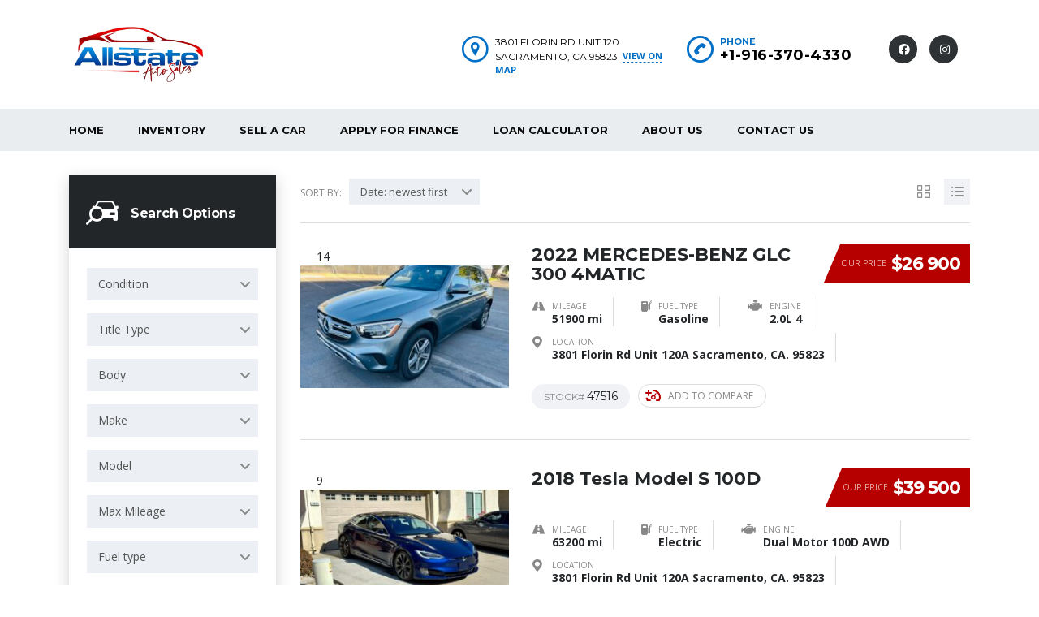

--- FILE ---
content_type: text/html; charset=UTF-8
request_url: https://allstateasales.com/?taxonomy=ca-year&term=2021
body_size: 30552
content:
<!DOCTYPE html>
<html lang="en-US" class="no-js">
<head>
	<meta charset="UTF-8">
	<meta name="viewport" content="width=device-width, initial-scale=1.0, user-scalable=no">
	<link rel="profile" href="http://gmpg.org/xfn/11">
	<link rel="pingback" href="https://allstateasales.com/xmlrpc.php">
	
	
	<script>!function(e,c){e[c]=e[c]+(e[c]&&" ")+"quform-js"}(document.documentElement,"className");</script><title>2021 &#8211; Allstate Auto Sales </title>
<meta name='robots' content='max-image-preview:large' />
<link rel='dns-prefetch' href='//static.addtoany.com' />
<link rel='dns-prefetch' href='//fonts.googleapis.com' />
<link rel="alternate" type="application/rss+xml" title="Allstate Auto Sales  &raquo; Feed" href="https://allstateasales.com/feed/" />
<link rel="alternate" type="application/rss+xml" title="Allstate Auto Sales  &raquo; Comments Feed" href="https://allstateasales.com/comments/feed/" />
<link rel="alternate" type="application/rss+xml" title="Allstate Auto Sales  &raquo; 2021 Year Feed" href="https://allstateasales.com/?taxonomy=ca-year&#038;term=2021/feed/" />
<style id='wp-img-auto-sizes-contain-inline-css' type='text/css'>
img:is([sizes=auto i],[sizes^="auto," i]){contain-intrinsic-size:3000px 1500px}
/*# sourceURL=wp-img-auto-sizes-contain-inline-css */
</style>

<link rel='stylesheet' id='ctrumbowyg-css' href='https://allstateasales.com/wp-content/plugins/stm-motors-extends/nuxy/metaboxes/assets/vendors/trumbowyg/ctrumbowyg.css?ver=6.9' type='text/css' media='all' />
<link rel='stylesheet' id='color-trumbowyg-css' href='https://allstateasales.com/wp-content/plugins/stm-motors-extends/nuxy/metaboxes/assets/vendors/trumbowyg/color-trumbowyg.css?ver=6.9' type='text/css' media='all' />
<link rel='stylesheet' id='wp-block-library-css' href='https://allstateasales.com/wp-includes/css/dist/block-library/style.min.css?ver=6.9' type='text/css' media='all' />
<link rel='stylesheet' id='wc-blocks-style-css' href='https://allstateasales.com/wp-content/plugins/woocommerce/assets/client/blocks/wc-blocks.css?ver=wc-10.4.3' type='text/css' media='all' />
<style id='global-styles-inline-css' type='text/css'>
:root{--wp--preset--aspect-ratio--square: 1;--wp--preset--aspect-ratio--4-3: 4/3;--wp--preset--aspect-ratio--3-4: 3/4;--wp--preset--aspect-ratio--3-2: 3/2;--wp--preset--aspect-ratio--2-3: 2/3;--wp--preset--aspect-ratio--16-9: 16/9;--wp--preset--aspect-ratio--9-16: 9/16;--wp--preset--color--black: #000000;--wp--preset--color--cyan-bluish-gray: #abb8c3;--wp--preset--color--white: #ffffff;--wp--preset--color--pale-pink: #f78da7;--wp--preset--color--vivid-red: #cf2e2e;--wp--preset--color--luminous-vivid-orange: #ff6900;--wp--preset--color--luminous-vivid-amber: #fcb900;--wp--preset--color--light-green-cyan: #7bdcb5;--wp--preset--color--vivid-green-cyan: #00d084;--wp--preset--color--pale-cyan-blue: #8ed1fc;--wp--preset--color--vivid-cyan-blue: #0693e3;--wp--preset--color--vivid-purple: #9b51e0;--wp--preset--gradient--vivid-cyan-blue-to-vivid-purple: linear-gradient(135deg,rgb(6,147,227) 0%,rgb(155,81,224) 100%);--wp--preset--gradient--light-green-cyan-to-vivid-green-cyan: linear-gradient(135deg,rgb(122,220,180) 0%,rgb(0,208,130) 100%);--wp--preset--gradient--luminous-vivid-amber-to-luminous-vivid-orange: linear-gradient(135deg,rgb(252,185,0) 0%,rgb(255,105,0) 100%);--wp--preset--gradient--luminous-vivid-orange-to-vivid-red: linear-gradient(135deg,rgb(255,105,0) 0%,rgb(207,46,46) 100%);--wp--preset--gradient--very-light-gray-to-cyan-bluish-gray: linear-gradient(135deg,rgb(238,238,238) 0%,rgb(169,184,195) 100%);--wp--preset--gradient--cool-to-warm-spectrum: linear-gradient(135deg,rgb(74,234,220) 0%,rgb(151,120,209) 20%,rgb(207,42,186) 40%,rgb(238,44,130) 60%,rgb(251,105,98) 80%,rgb(254,248,76) 100%);--wp--preset--gradient--blush-light-purple: linear-gradient(135deg,rgb(255,206,236) 0%,rgb(152,150,240) 100%);--wp--preset--gradient--blush-bordeaux: linear-gradient(135deg,rgb(254,205,165) 0%,rgb(254,45,45) 50%,rgb(107,0,62) 100%);--wp--preset--gradient--luminous-dusk: linear-gradient(135deg,rgb(255,203,112) 0%,rgb(199,81,192) 50%,rgb(65,88,208) 100%);--wp--preset--gradient--pale-ocean: linear-gradient(135deg,rgb(255,245,203) 0%,rgb(182,227,212) 50%,rgb(51,167,181) 100%);--wp--preset--gradient--electric-grass: linear-gradient(135deg,rgb(202,248,128) 0%,rgb(113,206,126) 100%);--wp--preset--gradient--midnight: linear-gradient(135deg,rgb(2,3,129) 0%,rgb(40,116,252) 100%);--wp--preset--font-size--small: 13px;--wp--preset--font-size--medium: 20px;--wp--preset--font-size--large: 36px;--wp--preset--font-size--x-large: 42px;--wp--preset--spacing--20: 0.44rem;--wp--preset--spacing--30: 0.67rem;--wp--preset--spacing--40: 1rem;--wp--preset--spacing--50: 1.5rem;--wp--preset--spacing--60: 2.25rem;--wp--preset--spacing--70: 3.38rem;--wp--preset--spacing--80: 5.06rem;--wp--preset--shadow--natural: 6px 6px 9px rgba(0, 0, 0, 0.2);--wp--preset--shadow--deep: 12px 12px 50px rgba(0, 0, 0, 0.4);--wp--preset--shadow--sharp: 6px 6px 0px rgba(0, 0, 0, 0.2);--wp--preset--shadow--outlined: 6px 6px 0px -3px rgb(255, 255, 255), 6px 6px rgb(0, 0, 0);--wp--preset--shadow--crisp: 6px 6px 0px rgb(0, 0, 0);}:where(.is-layout-flex){gap: 0.5em;}:where(.is-layout-grid){gap: 0.5em;}body .is-layout-flex{display: flex;}.is-layout-flex{flex-wrap: wrap;align-items: center;}.is-layout-flex > :is(*, div){margin: 0;}body .is-layout-grid{display: grid;}.is-layout-grid > :is(*, div){margin: 0;}:where(.wp-block-columns.is-layout-flex){gap: 2em;}:where(.wp-block-columns.is-layout-grid){gap: 2em;}:where(.wp-block-post-template.is-layout-flex){gap: 1.25em;}:where(.wp-block-post-template.is-layout-grid){gap: 1.25em;}.has-black-color{color: var(--wp--preset--color--black) !important;}.has-cyan-bluish-gray-color{color: var(--wp--preset--color--cyan-bluish-gray) !important;}.has-white-color{color: var(--wp--preset--color--white) !important;}.has-pale-pink-color{color: var(--wp--preset--color--pale-pink) !important;}.has-vivid-red-color{color: var(--wp--preset--color--vivid-red) !important;}.has-luminous-vivid-orange-color{color: var(--wp--preset--color--luminous-vivid-orange) !important;}.has-luminous-vivid-amber-color{color: var(--wp--preset--color--luminous-vivid-amber) !important;}.has-light-green-cyan-color{color: var(--wp--preset--color--light-green-cyan) !important;}.has-vivid-green-cyan-color{color: var(--wp--preset--color--vivid-green-cyan) !important;}.has-pale-cyan-blue-color{color: var(--wp--preset--color--pale-cyan-blue) !important;}.has-vivid-cyan-blue-color{color: var(--wp--preset--color--vivid-cyan-blue) !important;}.has-vivid-purple-color{color: var(--wp--preset--color--vivid-purple) !important;}.has-black-background-color{background-color: var(--wp--preset--color--black) !important;}.has-cyan-bluish-gray-background-color{background-color: var(--wp--preset--color--cyan-bluish-gray) !important;}.has-white-background-color{background-color: var(--wp--preset--color--white) !important;}.has-pale-pink-background-color{background-color: var(--wp--preset--color--pale-pink) !important;}.has-vivid-red-background-color{background-color: var(--wp--preset--color--vivid-red) !important;}.has-luminous-vivid-orange-background-color{background-color: var(--wp--preset--color--luminous-vivid-orange) !important;}.has-luminous-vivid-amber-background-color{background-color: var(--wp--preset--color--luminous-vivid-amber) !important;}.has-light-green-cyan-background-color{background-color: var(--wp--preset--color--light-green-cyan) !important;}.has-vivid-green-cyan-background-color{background-color: var(--wp--preset--color--vivid-green-cyan) !important;}.has-pale-cyan-blue-background-color{background-color: var(--wp--preset--color--pale-cyan-blue) !important;}.has-vivid-cyan-blue-background-color{background-color: var(--wp--preset--color--vivid-cyan-blue) !important;}.has-vivid-purple-background-color{background-color: var(--wp--preset--color--vivid-purple) !important;}.has-black-border-color{border-color: var(--wp--preset--color--black) !important;}.has-cyan-bluish-gray-border-color{border-color: var(--wp--preset--color--cyan-bluish-gray) !important;}.has-white-border-color{border-color: var(--wp--preset--color--white) !important;}.has-pale-pink-border-color{border-color: var(--wp--preset--color--pale-pink) !important;}.has-vivid-red-border-color{border-color: var(--wp--preset--color--vivid-red) !important;}.has-luminous-vivid-orange-border-color{border-color: var(--wp--preset--color--luminous-vivid-orange) !important;}.has-luminous-vivid-amber-border-color{border-color: var(--wp--preset--color--luminous-vivid-amber) !important;}.has-light-green-cyan-border-color{border-color: var(--wp--preset--color--light-green-cyan) !important;}.has-vivid-green-cyan-border-color{border-color: var(--wp--preset--color--vivid-green-cyan) !important;}.has-pale-cyan-blue-border-color{border-color: var(--wp--preset--color--pale-cyan-blue) !important;}.has-vivid-cyan-blue-border-color{border-color: var(--wp--preset--color--vivid-cyan-blue) !important;}.has-vivid-purple-border-color{border-color: var(--wp--preset--color--vivid-purple) !important;}.has-vivid-cyan-blue-to-vivid-purple-gradient-background{background: var(--wp--preset--gradient--vivid-cyan-blue-to-vivid-purple) !important;}.has-light-green-cyan-to-vivid-green-cyan-gradient-background{background: var(--wp--preset--gradient--light-green-cyan-to-vivid-green-cyan) !important;}.has-luminous-vivid-amber-to-luminous-vivid-orange-gradient-background{background: var(--wp--preset--gradient--luminous-vivid-amber-to-luminous-vivid-orange) !important;}.has-luminous-vivid-orange-to-vivid-red-gradient-background{background: var(--wp--preset--gradient--luminous-vivid-orange-to-vivid-red) !important;}.has-very-light-gray-to-cyan-bluish-gray-gradient-background{background: var(--wp--preset--gradient--very-light-gray-to-cyan-bluish-gray) !important;}.has-cool-to-warm-spectrum-gradient-background{background: var(--wp--preset--gradient--cool-to-warm-spectrum) !important;}.has-blush-light-purple-gradient-background{background: var(--wp--preset--gradient--blush-light-purple) !important;}.has-blush-bordeaux-gradient-background{background: var(--wp--preset--gradient--blush-bordeaux) !important;}.has-luminous-dusk-gradient-background{background: var(--wp--preset--gradient--luminous-dusk) !important;}.has-pale-ocean-gradient-background{background: var(--wp--preset--gradient--pale-ocean) !important;}.has-electric-grass-gradient-background{background: var(--wp--preset--gradient--electric-grass) !important;}.has-midnight-gradient-background{background: var(--wp--preset--gradient--midnight) !important;}.has-small-font-size{font-size: var(--wp--preset--font-size--small) !important;}.has-medium-font-size{font-size: var(--wp--preset--font-size--medium) !important;}.has-large-font-size{font-size: var(--wp--preset--font-size--large) !important;}.has-x-large-font-size{font-size: var(--wp--preset--font-size--x-large) !important;}
/*# sourceURL=global-styles-inline-css */
</style>

<style id='classic-theme-styles-inline-css' type='text/css'>
/*! This file is auto-generated */
.wp-block-button__link{color:#fff;background-color:#32373c;border-radius:9999px;box-shadow:none;text-decoration:none;padding:calc(.667em + 2px) calc(1.333em + 2px);font-size:1.125em}.wp-block-file__button{background:#32373c;color:#fff;text-decoration:none}
/*# sourceURL=/wp-includes/css/classic-themes.min.css */
</style>
<link rel='stylesheet' id='pb_animate-css' href='https://allstateasales.com/wp-content/plugins/ays-popup-box/public/css/animate.css?ver=6.1.1' type='text/css' media='all' />
<link rel='stylesheet' id='contact-form-7-css' href='https://allstateasales.com/wp-content/plugins/contact-form-7/includes/css/styles.css?ver=6.1.4' type='text/css' media='all' />
<link rel='stylesheet' id='stm-vc_templates_color_scheme-css' href='https://allstateasales.com/wp-content/plugins/motors-wpbakery-widgets/assets/css/vc_templates_color_scheme.css?ver=6.9' type='text/css' media='all' />
<link rel='stylesheet' id='bg-shce-genericons-css' href='https://allstateasales.com/wp-content/plugins/show-hidecollapse-expand/assets/css/genericons/genericons.css?ver=6.9' type='text/css' media='all' />
<link rel='stylesheet' id='bg-show-hide-css' href='https://allstateasales.com/wp-content/plugins/show-hidecollapse-expand/assets/css/bg-show-hide.css?ver=6.9' type='text/css' media='all' />
<link rel='stylesheet' id='owl.carousel-css' href='https://allstateasales.com/wp-content/plugins/stm_vehicles_listing/assets/css/frontend/owl.carousel.css?ver=7.0.11' type='text/css' media='all' />
<link rel='stylesheet' id='light-gallery-css' href='https://allstateasales.com/wp-content/plugins/stm_vehicles_listing/assets/css/frontend/lightgallery.min.css?ver=7.0.11' type='text/css' media='all' />
<style id='woocommerce-inline-inline-css' type='text/css'>
.woocommerce form .form-row .required { visibility: visible; }
/*# sourceURL=woocommerce-inline-inline-css */
</style>
<link rel='stylesheet' id='quform-css' href='https://allstateasales.com/wp-content/plugins/quform/cache/quform.css?ver=1723136172' type='text/css' media='all' />
<link rel='stylesheet' id='font-awesome-min-css' href='https://allstateasales.com/wp-content/plugins/stm-motors-extends/nuxy/metaboxes/assets/vendors/font-awesome.min.css?ver=1768826390' type='text/css' media='all' />
<link rel='stylesheet' id='stm-theme-default-icons-css' href='https://allstateasales.com/wp-content/themes/motors/assets/css/iconset-default.css?ver=5.4.23' type='text/css' media='all' />
<link rel='stylesheet' id='stm-theme-service-icons-css' href='https://allstateasales.com/wp-content/themes/motors/assets/css/iconset-service.css?ver=5.4.23' type='text/css' media='all' />
<link rel='stylesheet' id='stm-theme-boat-icons-css' href='https://allstateasales.com/wp-content/themes/motors/assets/css/iconset-boats.css?ver=5.4.23' type='text/css' media='all' />
<link rel='stylesheet' id='stm-theme-moto-icons-css' href='https://allstateasales.com/wp-content/themes/motors/assets/css/iconset-motorcycles.css?ver=5.4.23' type='text/css' media='all' />
<link rel='stylesheet' id='stm-theme-rental-icons-css' href='https://allstateasales.com/wp-content/themes/motors/assets/css/iconset-rental.css?ver=5.4.23' type='text/css' media='all' />
<link rel='stylesheet' id='stm-theme-magazine-icons-css' href='https://allstateasales.com/wp-content/themes/motors/assets/css/iconset-magazine.css?ver=5.4.23' type='text/css' media='all' />
<link rel='stylesheet' id='stm-theme-listing-two-icons-css' href='https://allstateasales.com/wp-content/themes/motors/assets/css/iconset-listing-two.css?ver=5.4.23' type='text/css' media='all' />
<link rel='stylesheet' id='stm-theme-auto-parts-icons-css' href='https://allstateasales.com/wp-content/themes/motors/assets/css/iconset-auto-parts.css?ver=5.4.23' type='text/css' media='all' />
<link rel='stylesheet' id='stm-theme-aircrafts-icons-css' href='https://allstateasales.com/wp-content/themes/motors/assets/css/iconset-aircrafts.css?ver=5.4.23' type='text/css' media='all' />
<link rel='stylesheet' id='stm_default_google_font-css' href='https://fonts.googleapis.com/css?family=Open+Sans%3A300%2C300italic%2Cregular%2Citalic%2C600%2C600italic%2C700%2C700italic%2C800%2C800italic%7CMontserrat%3A100%2C100italic%2C200%2C200italic%2C300%2C300italic%2Cregular%2Citalic%2C500%2C500italic%2C600%2C600italic%2C700%2C700italic%2C800%2C800italic%2C900%2C900italic&#038;subset=latin%2Clatin-ext&#038;ver=5.4.23' type='text/css' media='all' />
<link rel='stylesheet' id='stm-jquery-ui-css-css' href='https://allstateasales.com/wp-content/themes/motors/assets/css/jquery-ui.css?ver=5.4.23' type='text/css' media='all' />
<link rel='stylesheet' id='stmselect2-css' href='https://allstateasales.com/wp-content/themes/motors/assets/css/select2.min.css?ver=5.4.23' type='text/css' media='all' />
<link rel='stylesheet' id='bootstrap-css' href='https://allstateasales.com/wp-content/themes/motors/assets/css/bootstrap/main.css?ver=5.4.23' type='text/css' media='all' />
<link rel='stylesheet' id='stm-skin-custom-css' href='https://allstateasales.com/wp-content/uploads/stm_uploads/skin-custom.css?ver=24' type='text/css' media='all' />
<link rel='stylesheet' id='stm-theme-style-animation-css' href='https://allstateasales.com/wp-content/themes/motors/assets/css/animation.css?ver=5.4.23' type='text/css' media='all' />
<link rel='stylesheet' id='stm-theme-style-css' href='https://allstateasales.com/wp-content/themes/motors/style.css?ver=5.4.23' type='text/css' media='all' />
<style id='stm-theme-style-inline-css' type='text/css'>

			:root{
				--motors-default-base-color: #cc6119;
				--motors-default-secondary-color: #6c98e1;
				--motors-base-color: #006fc7;
				--motors-secondary-color: #b60000;
			}
		
/*# sourceURL=stm-theme-style-inline-css */
</style>
<link rel='stylesheet' id='stm-wpcfto-styles-css' href='https://allstateasales.com/wp-content/uploads/stm_uploads/wpcfto-generate.css?ver=30' type='text/css' media='all' />
<link rel='stylesheet' id='stm-vmc-css' href='https://allstateasales.com/wp-content/themes/motors/inc/value_my_car/assets/css/vmc-style.css?ver=5.4.23' type='text/css' media='all' />
<link rel='stylesheet' id='wpb-pcf-sweetalert2-css' href='https://allstateasales.com/wp-content/plugins/wpb-popup-for-contact-form-7/assets/css/sweetalert2.min.css?ver=11.4.8' type='text/css' media='all' />
<link rel='stylesheet' id='wpb-pcf-styles-css' href='https://allstateasales.com/wp-content/plugins/wpb-popup-for-contact-form-7/assets/css/frontend.css?ver=1.0' type='text/css' media='all' />
<style id='wpb-pcf-styles-inline-css' type='text/css'>

		.wpb-pcf-btn-default,
		.wpb-pcf-form-style-true input[type=submit],
		.wpb-pcf-form-style-true input[type=button],
		.wpb-pcf-form-style-true input[type=submit],
		.wpb-pcf-form-style-true input[type=button]{
			color: #ffffff!important;
			background: #17a2b8!important;
		}
		.wpb-pcf-btn-default:hover, .wpb-pcf-btn-default:focus,
		.wpb-pcf-form-style-true input[type=submit]:hover, .wpb-pcf-form-style-true input[type=submit]:focus,
		.wpb-pcf-form-style-true input[type=button]:hover, .wpb-pcf-form-style-true input[type=button]:focus,
		.wpb-pcf-form-style-true input[type=submit]:hover,
		.wpb-pcf-form-style-true input[type=button]:hover,
		.wpb-pcf-form-style-true input[type=submit]:focus,
		.wpb-pcf-form-style-true input[type=button]:focus {
			color: #ffffff!important;
			background: #138496!important;
		}
/*# sourceURL=wpb-pcf-styles-inline-css */
</style>
<link rel='stylesheet' id='js_composer_front-css' href='https://allstateasales.com/wp-content/plugins/js_composer/assets/css/js_composer.min.css?ver=7.0' type='text/css' media='all' />
<link rel='stylesheet' id='addtoany-css' href='https://allstateasales.com/wp-content/plugins/add-to-any/addtoany.min.css?ver=1.16' type='text/css' media='all' />
<script type="text/javascript" src="https://allstateasales.com/wp-includes/js/jquery/jquery.min.js?ver=3.7.1" id="jquery-core-js"></script>
<script type="text/javascript" src="https://allstateasales.com/wp-includes/js/jquery/jquery-migrate.min.js?ver=3.4.1" id="jquery-migrate-js"></script>
<script type="text/javascript" id="addtoany-core-js-before">
/* <![CDATA[ */
window.a2a_config=window.a2a_config||{};a2a_config.callbacks=[];a2a_config.overlays=[];a2a_config.templates={};

//# sourceURL=addtoany-core-js-before
/* ]]> */
</script>
<script type="text/javascript" defer src="https://static.addtoany.com/menu/page.js" id="addtoany-core-js"></script>
<script type="text/javascript" defer src="https://allstateasales.com/wp-content/plugins/add-to-any/addtoany.min.js?ver=1.1" id="addtoany-jquery-js"></script>
<script type="text/javascript" id="ays-pb-js-extra">
/* <![CDATA[ */
var pbLocalizeObj = {"ajax":"https://allstateasales.com/wp-admin/admin-ajax.php","seconds":"seconds","thisWillClose":"This will close in","icons":{"close_icon":"\u003Csvg class=\"ays_pb_material_close_icon\" xmlns=\"https://www.w3.org/2000/svg\" height=\"36px\" viewBox=\"0 0 24 24\" width=\"36px\" fill=\"#000000\" alt=\"Pop-up Close\"\u003E\u003Cpath d=\"M0 0h24v24H0z\" fill=\"none\"/\u003E\u003Cpath d=\"M19 6.41L17.59 5 12 10.59 6.41 5 5 6.41 10.59 12 5 17.59 6.41 19 12 13.41 17.59 19 19 17.59 13.41 12z\"/\u003E\u003C/svg\u003E","close_circle_icon":"\u003Csvg class=\"ays_pb_material_close_circle_icon\" xmlns=\"https://www.w3.org/2000/svg\" height=\"24\" viewBox=\"0 0 24 24\" width=\"36\" alt=\"Pop-up Close\"\u003E\u003Cpath d=\"M0 0h24v24H0z\" fill=\"none\"/\u003E\u003Cpath d=\"M12 2C6.47 2 2 6.47 2 12s4.47 10 10 10 10-4.47 10-10S17.53 2 12 2zm5 13.59L15.59 17 12 13.41 8.41 17 7 15.59 10.59 12 7 8.41 8.41 7 12 10.59 15.59 7 17 8.41 13.41 12 17 15.59z\"/\u003E\u003C/svg\u003E","volume_up_icon":"\u003Csvg class=\"ays_pb_fa_volume\" xmlns=\"https://www.w3.org/2000/svg\" height=\"24\" viewBox=\"0 0 24 24\" width=\"36\"\u003E\u003Cpath d=\"M0 0h24v24H0z\" fill=\"none\"/\u003E\u003Cpath d=\"M3 9v6h4l5 5V4L7 9H3zm13.5 3c0-1.77-1.02-3.29-2.5-4.03v8.05c1.48-.73 2.5-2.25 2.5-4.02zM14 3.23v2.06c2.89.86 5 3.54 5 6.71s-2.11 5.85-5 6.71v2.06c4.01-.91 7-4.49 7-8.77s-2.99-7.86-7-8.77z\"/\u003E\u003C/svg\u003E","volume_mute_icon":"\u003Csvg xmlns=\"https://www.w3.org/2000/svg\" height=\"24\" viewBox=\"0 0 24 24\" width=\"24\"\u003E\u003Cpath d=\"M0 0h24v24H0z\" fill=\"none\"/\u003E\u003Cpath d=\"M7 9v6h4l5 5V4l-5 5H7z\"/\u003E\u003C/svg\u003E"}};
//# sourceURL=ays-pb-js-extra
/* ]]> */
</script>
<script type="text/javascript" src="https://allstateasales.com/wp-content/plugins/ays-popup-box/public/js/ays-pb-public.js?ver=6.1.1" id="ays-pb-js"></script>
<script type="text/javascript" src="https://allstateasales.com/wp-content/plugins/woocommerce/assets/js/jquery-blockui/jquery.blockUI.min.js?ver=2.7.0-wc.10.4.3" id="wc-jquery-blockui-js" data-wp-strategy="defer"></script>
<script type="text/javascript" id="wc-add-to-cart-js-extra">
/* <![CDATA[ */
var wc_add_to_cart_params = {"ajax_url":"/wp-admin/admin-ajax.php","wc_ajax_url":"/?wc-ajax=%%endpoint%%","i18n_view_cart":"View cart","cart_url":"https://allstateasales.com","is_cart":"","cart_redirect_after_add":"no"};
//# sourceURL=wc-add-to-cart-js-extra
/* ]]> */
</script>
<script type="text/javascript" src="https://allstateasales.com/wp-content/plugins/woocommerce/assets/js/frontend/add-to-cart.min.js?ver=10.4.3" id="wc-add-to-cart-js" data-wp-strategy="defer"></script>
<script type="text/javascript" src="https://allstateasales.com/wp-content/plugins/woocommerce/assets/js/js-cookie/js.cookie.min.js?ver=2.1.4-wc.10.4.3" id="wc-js-cookie-js" defer="defer" data-wp-strategy="defer"></script>
<script type="text/javascript" id="woocommerce-js-extra">
/* <![CDATA[ */
var woocommerce_params = {"ajax_url":"/wp-admin/admin-ajax.php","wc_ajax_url":"/?wc-ajax=%%endpoint%%","i18n_password_show":"Show password","i18n_password_hide":"Hide password"};
//# sourceURL=woocommerce-js-extra
/* ]]> */
</script>
<script type="text/javascript" src="https://allstateasales.com/wp-content/plugins/woocommerce/assets/js/frontend/woocommerce.min.js?ver=10.4.3" id="woocommerce-js" defer="defer" data-wp-strategy="defer"></script>
<script type="text/javascript" src="https://allstateasales.com/wp-content/plugins/js_composer/assets/js/vendors/woocommerce-add-to-cart.js?ver=7.0" id="vc_woocommerce-add-to-cart-js-js"></script>
<script type="text/javascript" src="https://allstateasales.com/wp-content/themes/motors/assets/js/classie.js?ver=5.4.23" id="stm-classie-js"></script>
<script></script><link rel="https://api.w.org/" href="https://allstateasales.com/wp-json/" /><link rel="EditURI" type="application/rsd+xml" title="RSD" href="https://allstateasales.com/xmlrpc.php?rsd" />
<meta name="generator" content="WordPress 6.9" />
<meta name="generator" content="WooCommerce 10.4.3" />
		<script type="text/javascript">
			var stm_lang_code = 'en';
						var ajaxurl = 'https://allstateasales.com/wp-admin/admin-ajax.php';
			var stm_site_blog_id = "1";
			var stm_added_to_compare_text = "Added to compare";
			var stm_removed_from_compare_text = "was removed from compare";

						var stm_already_added_to_compare_text = "You have already added 3 cars";
					</script>
			<script type="text/javascript">
		var stm_wpcfto_ajaxurl = 'https://allstateasales.com/wp-admin/admin-ajax.php';
	</script>

	<style>
		.vue_is_disabled {
			display: none;
		}
	</style>
		<script>
		var stm_wpcfto_nonces = {"wpcfto_save_settings":"88b5ae51b5","get_image_url":"be4a345947","wpcfto_upload_file":"23f0abd42d","wpcfto_search_posts":"8793302740"};
	</script>
		<noscript><style>.woocommerce-product-gallery{ opacity: 1 !important; }</style></noscript>
	<meta name="generator" content="Powered by WPBakery Page Builder - drag and drop page builder for WordPress."/>
<meta name="generator" content="Powered by Slider Revolution 6.6.15 - responsive, Mobile-Friendly Slider Plugin for WordPress with comfortable drag and drop interface." />
<link rel="icon" href="https://allstateasales.com/wp-content/uploads/2023/11/cropped-c8893132-1e75-4c91-9d0f-3d3893396076-32x32.jpg" sizes="32x32" />
<link rel="icon" href="https://allstateasales.com/wp-content/uploads/2023/11/cropped-c8893132-1e75-4c91-9d0f-3d3893396076-192x192.jpg" sizes="192x192" />
<link rel="apple-touch-icon" href="https://allstateasales.com/wp-content/uploads/2023/11/cropped-c8893132-1e75-4c91-9d0f-3d3893396076-180x180.jpg" />
<meta name="msapplication-TileImage" content="https://allstateasales.com/wp-content/uploads/2023/11/cropped-c8893132-1e75-4c91-9d0f-3d3893396076-270x270.jpg" />
<script>function setREVStartSize(e){
			//window.requestAnimationFrame(function() {
				window.RSIW = window.RSIW===undefined ? window.innerWidth : window.RSIW;
				window.RSIH = window.RSIH===undefined ? window.innerHeight : window.RSIH;
				try {
					var pw = document.getElementById(e.c).parentNode.offsetWidth,
						newh;
					pw = pw===0 || isNaN(pw) || (e.l=="fullwidth" || e.layout=="fullwidth") ? window.RSIW : pw;
					e.tabw = e.tabw===undefined ? 0 : parseInt(e.tabw);
					e.thumbw = e.thumbw===undefined ? 0 : parseInt(e.thumbw);
					e.tabh = e.tabh===undefined ? 0 : parseInt(e.tabh);
					e.thumbh = e.thumbh===undefined ? 0 : parseInt(e.thumbh);
					e.tabhide = e.tabhide===undefined ? 0 : parseInt(e.tabhide);
					e.thumbhide = e.thumbhide===undefined ? 0 : parseInt(e.thumbhide);
					e.mh = e.mh===undefined || e.mh=="" || e.mh==="auto" ? 0 : parseInt(e.mh,0);
					if(e.layout==="fullscreen" || e.l==="fullscreen")
						newh = Math.max(e.mh,window.RSIH);
					else{
						e.gw = Array.isArray(e.gw) ? e.gw : [e.gw];
						for (var i in e.rl) if (e.gw[i]===undefined || e.gw[i]===0) e.gw[i] = e.gw[i-1];
						e.gh = e.el===undefined || e.el==="" || (Array.isArray(e.el) && e.el.length==0)? e.gh : e.el;
						e.gh = Array.isArray(e.gh) ? e.gh : [e.gh];
						for (var i in e.rl) if (e.gh[i]===undefined || e.gh[i]===0) e.gh[i] = e.gh[i-1];
											
						var nl = new Array(e.rl.length),
							ix = 0,
							sl;
						e.tabw = e.tabhide>=pw ? 0 : e.tabw;
						e.thumbw = e.thumbhide>=pw ? 0 : e.thumbw;
						e.tabh = e.tabhide>=pw ? 0 : e.tabh;
						e.thumbh = e.thumbhide>=pw ? 0 : e.thumbh;
						for (var i in e.rl) nl[i] = e.rl[i]<window.RSIW ? 0 : e.rl[i];
						sl = nl[0];
						for (var i in nl) if (sl>nl[i] && nl[i]>0) { sl = nl[i]; ix=i;}
						var m = pw>(e.gw[ix]+e.tabw+e.thumbw) ? 1 : (pw-(e.tabw+e.thumbw)) / (e.gw[ix]);
						newh =  (e.gh[ix] * m) + (e.tabh + e.thumbh);
					}
					var el = document.getElementById(e.c);
					if (el!==null && el) el.style.height = newh+"px";
					el = document.getElementById(e.c+"_wrapper");
					if (el!==null && el) {
						el.style.height = newh+"px";
						el.style.display = "block";
					}
				} catch(e){
					console.log("Failure at Presize of Slider:" + e)
				}
			//});
		  };</script>
		<style type="text/css" id="wp-custom-css">
			.stm_dynamic_listing_filter .stm_dynamic_listing_filter_nav li a {
    position: relative;
    display: block;
    padding: 15px 43px 12px 35px;
    color: #fff;
    font-weight: 700;
    font-size: 15px;
    text-decoration: none !important;
    letter-spacing: -0.4px;
    z-index: 2;
    display: none !important;
}

.stm-border-bottom-unit .title {
    margin-top: 30px;
    font-size: 14px;
    text-transform: uppercase;
    font-weight: 700;
    display: none;
}

.stm_dynamic_listing_filter:before {
    position: absolute;
    content: "";
    display: block;
    background: url(../images/listing-filter-overlay.png) 0 0 no-repeat;
    top: 0;
    left: 0;
    width: 100%;
    height: 100%;
    transform: translateZ(0);
    -webkit-transform: translateZ(0);
    z-index: 1;
    background-color: #006fc7;
}
.vc_btn3.vc_btn3-size-lg {
    padding-left: 75px;
    padding-right: 75px;
}

.vc_btn3.vc_btn3-color-grey.vc_btn3-style-modern {
    color: #000;
    color: #1c1c1c!important;
    font-size: 13px;
}

.stm-moto-icon-cash:before {
    content: "\e900";
    display:none;  
} 

.stm-moto-icon-trade:before {
    content: "\e906";
	      display:none;  

}
.popup {
    text-align: justify !important;
}

.stm-button, input[type=submit], button, .button, .load-more-btn {
    
    font-weight: 400;
    color: #232628 !important;
    background-color: #f0f2f5;
	font-size: 13px;
	box-shadow: 0 0px 0 rgba(182,0,0, 0.75);
}

.vc_btn3.vc_btn3-color-grey.vc_btn3-style-modern {
    color: #232628 !important;
    background-color: #f0f2f5; 
}
@media only screen and (max-width: 600px) 
{
	button, .button, .load-more-btn { padding: 17px 265px 15px 20px ;
	}}

.single-car-data > table tr td.t-value.t-vin {
    overflow: visible;
    text-overflow: clip;
}
		</style>
		<noscript><style> .wpb_animate_when_almost_visible { opacity: 1; }</style></noscript><link rel='stylesheet' id='ays-pb-min-css' href='https://allstateasales.com/wp-content/plugins/ays-popup-box/public/css/ays-pb-public-min.css?ver=6.1.1' type='text/css' media='all' />
<link rel='stylesheet' id='rs-plugin-settings-css' href='https://allstateasales.com/wp-content/plugins/revslider/public/assets/css/rs6.css?ver=6.6.15' type='text/css' media='all' />
<style id='rs-plugin-settings-inline-css' type='text/css'>
#rs-demo-id {}
/*# sourceURL=rs-plugin-settings-inline-css */
</style>
</head>


<body class="archive tax-ca-year term-192 wp-theme-motors theme-motors woocommerce-no-js stm-macintosh stm-template-car_dealer stm-user-not-logged-in header_remove_compare header_remove_cart stm-layout-header-car_dealer has-breadcrumb_navxt wpb-js-composer js-comp-ver-7.0 vc_responsive"  ontouchstart="">
<div id="wrapper">
				<div id="header">
				
<div class="header-main ">
	<div class="container">
		<div class="clearfix">
			<!--Logo-->
			<div class="logo-main  " style="">
									<a class="bloglogo" href="https://allstateasales.com/">
						<img src="https://allstateasales.com/wp-content/uploads/2023/10/c8893132-1e75-4c91-9d0f-3d3893396076-removebg-preview-e1698770869848.png"
							style="width: 170px;"
							title="Home"
							alt="Logo"
						/>
					</a>
										<div class="mobile-contacts-trigger visible-sm visible-xs">
						<i class="stm-icon-phone-o"></i>
						<i class="stm-icon-close-times"></i>
					</div>
					
				<div class="mobile-menu-trigger visible-sm visible-xs">
					<span></span>
					<span></span>
					<span></span>
				</div>
			</div>

			<div class="mobile-menu-holder">
				<ul class="header-menu clearfix">
					<li id="menu-item-1673" class="menu-item menu-item-type-post_type menu-item-object-page menu-item-home menu-item-1673"><a href="https://allstateasales.com/">Home</a></li>
<li id="menu-item-1619" class="menu-item menu-item-type-post_type menu-item-object-page menu-item-1619"><a href="https://allstateasales.com/inventory/">Inventory</a></li>
<li id="menu-item-1510" class="menu-item menu-item-type-post_type menu-item-object-page menu-item-1510"><a href="https://allstateasales.com/sell-a-car/">Sell a car</a></li>
<li id="menu-item-1694" class="menu-item menu-item-type-post_type menu-item-object-page menu-item-1694"><a href="https://allstateasales.com/apply-for-finance/">Apply For Finance</a></li>
<li id="menu-item-1616" class="menu-item menu-item-type-post_type menu-item-object-page menu-item-1616"><a href="https://allstateasales.com/auto-loan-calculator/">Loan Calculator</a></li>
<li id="menu-item-1605" class="menu-item menu-item-type-post_type menu-item-object-page menu-item-1605"><a href="https://allstateasales.com/about-us/">About Us</a></li>
<li id="menu-item-1611" class="menu-item menu-item-type-post_type menu-item-object-page menu-item-1611"><a href="https://allstateasales.com/contact-us/">Contact Us</a></li>
					<li class="stm_compare_mobile">
						<a href="https://allstateasales.com/listings/2021-toyota-camry-se/">
							Account						</a>
					</li>
																			</ul>
			</div>

			<div class="top-info-wrap">
				<div class="header-top-info">
					<div class="clearfix">
						<!-- Header top bar Socials -->
													<div class="pull-right">
								<div class="header-main-socs">
									<ul class="clearfix">
																					<li>
												<a href="https://www.facebook.com/people/Allstate-Auto-Sales-LLC/100075915100445/" target="_blank">
													<i class="fab fa-facebook"></i>
												</a>
											</li>
																					<li>
												<a href="https://www.instagram.com/" target="_blank">
													<i class="fab fa-instagram"></i>
												</a>
											</li>
																			</ul>
								</div>
							</div>
						
												<!--Header main phone-->
													<div class="pull-right">
								<div class="header-main-phone heading-font">
									<i class="stm-icon-phone "></i>									<div class="phone">
																					<span class="phone-label">
												Phone											</span>
																				<span class="phone-number heading-font">
											<a href="tel:+1-916-370-4330">
												+1-916-370-4330											</a>
										</span>
									</div>
								</div>
							</div>
												<!--Header address-->
													<div class="pull-right">
								<div class="header-address">
									<i class="stm-icon-pin "></i>									<div class="address">
																					<span class="heading-font">
												3801 Florin RD Unit 120 Sacramento, CA 95823											</span>
																							<span id="stm-google-map"
													class="fancy-iframe"
													data-iframe="true"
													data-src="https://www.google.com/maps/embed?pb=!1m18!1m12!1m3!1d3122.592429571254!2d-121.46734702360523!3d38.49704557022671!2m3!1f0!2f0!3f0!3m2!1i1024!2i768!4f13.1!3m3!1m2!1s0x809acf94efc6736f%3A0x4f9f8cb25f65d21d!2s3801%20Florin%20Rd%20Suite%20120%2C%20Sacramento%2C%20CA%2095823%2C%20USA!5e0!3m2!1sen!2s!4v1698459778407!5m2!1sen!2s"
												>
													View on map												</span>
																														</div>
								</div>
							</div>
											</div> <!--clearfix-->
				</div> <!--header-top-info-->
			</div> <!-- Top info wrap -->
		</div> <!--clearfix-->
	</div> <!--container-->
</div> <!--header-main-->

<div id="header-nav-holder" class="hidden-sm hidden-xs">
	<div class="header-nav header-nav-default header-nav-fixed">
		<div class="container">
			<div class="header-help-bar-trigger">
				<i class="fas fa-chevron-down"></i>
			</div>
			<div class="header-help-bar">
				<ul>
																													</ul>
			</div>
			<div class="main-menu">
				<ul class="header-menu clearfix" style="">
					<li class="menu-item menu-item-type-post_type menu-item-object-page menu-item-home menu-item-1673"><a href="https://allstateasales.com/">Home</a></li>
<li class="menu-item menu-item-type-post_type menu-item-object-page menu-item-1619"><a href="https://allstateasales.com/inventory/">Inventory</a></li>
<li class="menu-item menu-item-type-post_type menu-item-object-page menu-item-1510"><a href="https://allstateasales.com/sell-a-car/">Sell a car</a></li>
<li class="menu-item menu-item-type-post_type menu-item-object-page menu-item-1694"><a href="https://allstateasales.com/apply-for-finance/">Apply For Finance</a></li>
<li class="menu-item menu-item-type-post_type menu-item-object-page menu-item-1616"><a href="https://allstateasales.com/auto-loan-calculator/">Loan Calculator</a></li>
<li class="menu-item menu-item-type-post_type menu-item-object-page menu-item-1605"><a href="https://allstateasales.com/about-us/">About Us</a></li>
<li class="menu-item menu-item-type-post_type menu-item-object-page menu-item-1611"><a href="https://allstateasales.com/contact-us/">Contact Us</a></li>
				</ul>
			</div>
		</div>
	</div>
</div>
				</div> <!-- id header -->
				
						<div id="main">
		
	<!-- Breads -->
<div class="archive-listing-page">
	<div class="container">
		<div class="row">
		<div class="col-md-3 col-sm-12 classic-filter-row sidebar-sm-mg-bt ">
		
<form action="https://allstateasales.com/" method="get" data-trigger="filter" data-action="listings-result">
	<div class="filter filter-sidebar ajax-filter">

		
					<div class="sidebar-entry-header">
				<i class="stm-icon-car_search"></i>
				<span class="h4">Search Options</span>
			</div>
		
		<div class="row row-pad-top-24">

			
				
							<div class="col-md-12 col-sm-6 stm-filter_condition">
								<div class="form-group">
									
<select name="condition" class="form-control">
				<option value=""  selected='selected' >
				Condition			</option>
						<option value="used"  >
				Used			</option>
						<option value="used-cars"  >
				used-cars			</option>
			</select>
								</div>
							</div>

															
							<div class="col-md-12 col-sm-6 stm-filter_title-types">
								<div class="form-group">
									
<select name="title-types" class="form-control">
				<option value=""  selected='selected' >
				Title Type			</option>
						<option value="clean"  >
				Clean			</option>
						<option value="salvege"  >
				Salvege			</option>
			</select>
								</div>
							</div>

															
							<div class="col-md-12 col-sm-6 stm-filter_body">
								<div class="form-group">
									
<select name="body" class="form-control">
				<option value=""  selected='selected' >
				Body			</option>
						<option value="coupe"  >
				Coupe			</option>
						<option value="passenger-car"  >
				PASSENGER CAR			</option>
						<option value="sedan"  >
				Sedan			</option>
						<option value="station-wagon"  >
				Station Wagon			</option>
						<option value="suv"  >
				SUV			</option>
			</select>
								</div>
							</div>

															
							<div class="col-md-12 col-sm-6 stm-filter_make">
								<div class="form-group">
									
<select name="make" class="form-control">
				<option value=""  selected='selected' >
				Make			</option>
						<option value="lexus"  >
				lexus			</option>
						<option value="mercedes"  >
				MERCEDES			</option>
						<option value="tesla"  >
				Tesla			</option>
						<option value="toyota-motor-manufacturing-kentucky-inc"  >
				toyota-motor-manufacturing-kentucky-inc			</option>
			</select>
								</div>
							</div>

															
							<div class="col-md-12 col-sm-6 stm-filter_serie">
								<div class="form-group">
									
<select name="serie" class="form-control">
				<option value=""  selected='selected' >
				Model			</option>
						<option value="2019"  >
				2019			</option>
						<option value="camry"  >
				Camry			</option>
						<option value="es"  >
				ES			</option>
						<option value="es-350"  >
				ES 350			</option>
						<option value="glc-300-4matic"  >
				GLC 300 4MATIC			</option>
						<option value="model-s-100d-awd"  >
				Model S 100D AWD			</option>
						<option value="soul"  >
				Soul			</option>
						<option value="veloster"  >
				Veloster			</option>
			</select>
								</div>
							</div>

															
							<div class="col-md-12 col-sm-6 stm-filter_mileage">
								<div class="form-group">
									
<select name="mileage" class="form-control">
				<option value=""  selected='selected' >
				Max Mileage			</option>
						<option value="&lt;5000"  >
				&lt; 5000 			</option>
						<option value="5000-10000"  >
				5000-10000 			</option>
						<option value="10000-15000"  >
				10000-15000 			</option>
						<option value="15000-20000"  >
				15000-20000 			</option>
						<option value="20000-25000"  >
				20000-25000 			</option>
						<option value="&gt;25000"  >
				&gt;25000 			</option>
			</select>
								</div>
							</div>

															
							<div class="col-md-12 col-sm-6 stm-filter_fuel">
								<div class="form-group">
									
<select name="fuel" class="form-control">
				<option value=""  selected='selected' >
				Fuel type			</option>
						<option value="electric"  >
				Electric			</option>
						<option value="gasoline"  >
				Gasoline			</option>
						<option value="petrol"  >
				petrol			</option>
			</select>
								</div>
							</div>

															
							<div class="col-md-12 col-sm-6 stm-filter_ca-year">
								<div class="form-group">
									
<select name="ca-year" class="form-control">
				<option value=""  selected='selected' >
				Year			</option>
						<option value="2014"  >
				2014			</option>
						<option value="2015"  >
				2015			</option>
						<option value="2018"  >
				2018			</option>
						<option value="2019"  >
				2019			</option>
						<option value="2021"  >
				2021			</option>
						<option value="2022"  >
				2022			</option>
			</select>
								</div>
							</div>

															
							<div class="col-md-12 col-sm-6 stm-filter_transmission">
								<div class="form-group">
									
<select name="transmission" class="form-control">
				<option value=""  selected='selected' >
				Transmission			</option>
						<option value="automatic"  >
				automatic			</option>
			</select>
								</div>
							</div>

															
							<div class="col-md-12 col-sm-6 stm-filter_drive">
								<div class="form-group">
									
<select name="drive" class="form-control">
				<option value=""  selected='selected' >
				Drive			</option>
						<option value="4wd"  >
				4WD			</option>
						<option value="4x2"  >
				4x2			</option>
						<option value="awd"  >
				AWD			</option>
						<option value="fwd"  >
				FWD			</option>
						<option value="rwd"  >
				RWD			</option>
			</select>
								</div>
							</div>

															
							<div class="col-md-12 col-sm-6 stm-filter_exterior-color">
								<div class="form-group">
									
<select name="exterior-color" class="form-control">
				<option value=""  selected='selected' >
				Exterior Color			</option>
						<option value="deep-blue-pearl"  >
				Deep Blue Pearl			</option>
						<option value="gray"  >
				Gray			</option>
						<option value="green"  >
				Green			</option>
						<option value="deep-red"  >
				Pearl White			</option>
						<option value="rich-black"  >
				Red Multi-Coat			</option>
						<option value="titanium-metallic"  >
				Titanium Metallic			</option>
			</select>
								</div>
							</div>

															
				
				<!--Location inputs-->


							
		</div>

		<!--View type-->
		<input type="hidden" id="stm_view_type" name="view_type" value=""/>
		<!--Filter links-->
		<input type="hidden" id="stm-filter-links-input" name="stm_filter_link" value=""/>
		<!--Popular-->
		<input type="hidden" name="popular" value=""/>
		<input type="hidden" name="s" value=""/>
		<input type="hidden" name="sort_order" value=""/>

					<div class="sidebar-action-units">
				<input id="stm-classic-filter-submit" class="hidden" type="submit" value="Show cars"/>

				<a href="/" class="button"><span>Reset all</span></a>
			</div>
		
			</div>

	<!--Classified price-->
	
<div class="stm-filter-listing-directory-price">
	<div class="stm-accordion-single-unit price">
		<a class="title" data-toggle="collapse" href="#price" aria-expanded="true">
			<h5>Select Price</h5>
			<span class="minus"></span>
		</a>
		<div class="stm-accordion-content collapse in content" id="price">
			<div class="stm-accordion-content-wrapper">
				<div class="stm-price-range-unit">
					<div class="stm-price-range"></div>
				</div>
				<div class="row">
					<div class="col-md-6 col-sm-6 col-md-wider-right">
						<input type="text" name="min_price" id="stm_filter_min_price"/>
					</div>
					<div class="col-md-6 col-sm-6 col-md-wider-left">
						<input type="text" name="max_price" id="stm_filter_max_price"/>
					</div>
				</div>
			</div>
		</div>
	</div>
</div>

<!--Init slider-->

<script type="text/javascript">
	var stmOptions_price;
	(function ($) {
		$(document).ready(function () {
			var affix = "";
			var stmMinValue = 2000;
			var stmMaxValue = 200000;
			stmOptions_price = {
				range: true,
				min: 2000,
				max: 200000,
				values: [2000, 200000],
				step: 100,
				slide: function (event, ui) {
					$("#stm_filter_min_price").val(ui.values[0]);
					$("#stm_filter_max_price").val(ui.values[1]);
										var stmCurrency = "$";
					var stmPriceDel = " ";
					var stmCurrencyPos = "left";
					var stmText = stm_get_price_view(ui.values[0], stmCurrency, stmCurrencyPos, stmPriceDel ) + ' - ' + stm_get_price_view(ui.values[1], stmCurrency, stmCurrencyPos, stmPriceDel );
					
					$('.filter-price .stm-current-slider-labels').html(stmText);
				}
			};
			$(".stm-price-range").slider(stmOptions_price);


			$("#stm_filter_min_price").val($(".stm-price-range").slider("values", 0));
			$("#stm_filter_max_price").val($(".stm-price-range").slider("values", 1));

			$("#stm_filter_min_price").on('keyup', function () {
				$(".stm-price-range").slider("values", 0, $(this).val());
			});

			$("#stm_filter_min_price").on('focusout', function () {
				if ($(this).val() < stmMinValue) {
					$(".stm-price-range").slider("values", 0, stmMinValue);
					$(this).val(stmMinValue);
				}
			});

			$("#stm_filter_max_price").on('keyup', function () {
				$(".stm-price-range").slider("values", 1, $(this).val());
			});

			$("#stm_filter_max_price").on('focusout', function () {
				if ($(this).val() > stmMaxValue) {
					$(".stm-price-range").slider("values", 1, stmMaxValue);
					$(this).val(stmMaxValue);
				}
			});
		})
	})(jQuery);
</script>

	
				<div
			class="stm-accordion-single-unit stm-listing-directory-checkboxes stm-two_cols stm-ajax-checkbox-instant">
			<a class="title
			collapsed " data-toggle="collapse" href="#accordion-body"
			aria-expanded="false">
				<h5>Body</h5>
				<span class="minus"></span>
			</a>
			<div class="stm-accordion-content">
				<div class="collapse content
				" id="accordion-body">
					<div class="stm-accordion-content-wrapper stm-accordion-content-padded">
						<div class="stm-accordion-inner">
																</label>
																		</label>
																		</label>
																		</label>
																		</label>
																			<label class="stm-option-label">
										<input type="checkbox" name="body[]"
											value="coupe"
																					/>
										<span>Coupe</span>
																		</label>
																			<label class="stm-option-label">
										<input type="checkbox" name="body[]"
											value="passenger-car"
																					/>
										<span>PASSENGER CAR</span>
																		</label>
																			<label class="stm-option-label">
										<input type="checkbox" name="body[]"
											value="sedan"
																					/>
										<span>Sedan</span>
																		</label>
																			<label class="stm-option-label">
										<input type="checkbox" name="body[]"
											value="station-wagon"
																					/>
										<span>Station Wagon</span>
																		</label>
																			<label class="stm-option-label">
										<input type="checkbox" name="body[]"
											value="suv"
																					/>
										<span>SUV</span>
																		</label>
															</div>
					</div>
				</div>
			</div>
		</div>
		
</form>
		<!--Sidebar-->
		<div class="stm-inventory-sidebar">
					</div>
	</div>

	<div class="col-md-9 col-sm-12 ">
		<div class="stm-ajax-row">
			
<div class="stm-car-listing-sort-units stm-car-listing-directory-sort-units clearfix">
		<div class="stm-directory-listing-top__right">
		<div class="clearfix">
						<div class="stm-view-by">
				<a href="#" class="view-grid view-type " data-view="grid">
					<i class="stm-icon-grid"></i>
				</a>
				<a href="#" class="view-list view-type active" data-view="list">
					<i class="stm-icon-list"></i>
				</a>
			</div>
			<div class="stm-sort-by-options clearfix">
				<span>Sort by:</span>
				<div class="stm-select-sorting">
					<select>
						<option value="date_high" selected>Date: newest first</option><option value="date_low">Date: oldest first</option>					</select>
				</div>
			</div>
		</div>
	</div>
</div>
			<div id="listings-result">
				
	<div class="stm-isotope-sorting stm-isotope-sorting-list">
		
	<div class="listing-list-loop stm-listing-directory-list-loop stm-isotope-listing-item">

		
<div class="image">
	<!---Media-->
	<div class="stm-car-medias">
					<div class="stm-listing-photos-unit stm-car-photos-2072 stm-car-photos-2072-91592">
				<i class="stm-service-icon-photo"></i>
				<span>14</span>
			</div>

			<script type="text/javascript">
				jQuery(document).ready(function(){
					jQuery(".stm-car-photos-2072-91592").on('click', function() {
						jQuery(this).lightGallery({
							dynamic: true,
							dynamicEl: [
																{
									src  : "https://allstateasales.com/wp-content/uploads/2024/08/IMG_E6375-scaled.jpg",
									thumb: "https://allstateasales.com/wp-content/uploads/2024/08/IMG_E6375-scaled.jpg"
								},
																{
									src  : "https://allstateasales.com/wp-content/uploads/2024/08/IMG_E6376-scaled.jpg",
									thumb: "https://allstateasales.com/wp-content/uploads/2024/08/IMG_E6376-scaled.jpg"
								},
																{
									src  : "https://allstateasales.com/wp-content/uploads/2024/08/IMG_E6377-scaled.jpg",
									thumb: "https://allstateasales.com/wp-content/uploads/2024/08/IMG_E6377-scaled.jpg"
								},
																{
									src  : "https://allstateasales.com/wp-content/uploads/2024/08/IMG_E6378-scaled.jpg",
									thumb: "https://allstateasales.com/wp-content/uploads/2024/08/IMG_E6378-scaled.jpg"
								},
																{
									src  : "https://allstateasales.com/wp-content/uploads/2024/08/IMG_E6379-scaled.jpg",
									thumb: "https://allstateasales.com/wp-content/uploads/2024/08/IMG_E6379-scaled.jpg"
								},
																{
									src  : "https://allstateasales.com/wp-content/uploads/2024/08/IMG_E6380-scaled.jpg",
									thumb: "https://allstateasales.com/wp-content/uploads/2024/08/IMG_E6380-scaled.jpg"
								},
																{
									src  : "https://allstateasales.com/wp-content/uploads/2024/08/IMG_E6381-scaled.jpg",
									thumb: "https://allstateasales.com/wp-content/uploads/2024/08/IMG_E6381-scaled.jpg"
								},
																{
									src  : "https://allstateasales.com/wp-content/uploads/2024/08/IMG_E6382-scaled.jpg",
									thumb: "https://allstateasales.com/wp-content/uploads/2024/08/IMG_E6382-scaled.jpg"
								},
																{
									src  : "https://allstateasales.com/wp-content/uploads/2024/08/IMG_E6384-scaled.jpg",
									thumb: "https://allstateasales.com/wp-content/uploads/2024/08/IMG_E6384-scaled.jpg"
								},
																{
									src  : "https://allstateasales.com/wp-content/uploads/2024/08/IMG_E6385-scaled.jpg",
									thumb: "https://allstateasales.com/wp-content/uploads/2024/08/IMG_E6385-scaled.jpg"
								},
																{
									src  : "https://allstateasales.com/wp-content/uploads/2024/08/IMG_E6386-scaled.jpg",
									thumb: "https://allstateasales.com/wp-content/uploads/2024/08/IMG_E6386-scaled.jpg"
								},
																{
									src  : "https://allstateasales.com/wp-content/uploads/2024/08/IMG_E6388-scaled.jpg",
									thumb: "https://allstateasales.com/wp-content/uploads/2024/08/IMG_E6388-scaled.jpg"
								},
																{
									src  : "https://allstateasales.com/wp-content/uploads/2024/08/IMG_E6383-scaled.jpg",
									thumb: "https://allstateasales.com/wp-content/uploads/2024/08/IMG_E6383-scaled.jpg"
								},
																{
									src  : "https://allstateasales.com/wp-content/uploads/2024/08/IMG_6393-scaled.jpg",
									thumb: "https://allstateasales.com/wp-content/uploads/2024/08/IMG_6393-scaled.jpg"
								},
															],
							download: false,
							mode: 'lg-fade',
						})
					});
				});

			</script>
					</div>

	<!--Favorite-->
	
	<a href="https://allstateasales.com/listings/2022-mercedes-benz-glc-300-4matic/" class="rmv_txt_drctn">
		<div class="image-inner interactive-hoverable">
											<img data-src="https://allstateasales.com/wp-content/uploads/2024/08/IMG_E6375-280x165.jpg"
													srcset="https://allstateasales.com/wp-content/uploads/2024/08/IMG_E6375-280x165.jpg 1x, https://allstateasales.com/wp-content/uploads/2024/08/IMG_E6375-560x330.jpg 2x"
												src="https://allstateasales.com/wp-content/themes/motors/assets/images/plchldr350.png"
						class="lazy img-responsive"
						alt="2022 MERCEDES-BENZ GLC 300 4MATIC"
					/>
							</div>
	</a>
</div>

	<div class="content">
		
<div class="meta-top">

										<div class="price">
					<div class="normal-price">
													<span class="label-price">Our price</span>
																			<span class="heading-font">$26 900</span>
											</div>
				</div>
							<div class="title heading-font">
		<a href="https://allstateasales.com/listings/2022-mercedes-benz-glc-300-4matic/" class="rmv_txt_drctn">
			2022 MERCEDES-BENZ GLC 300 4MATIC		</a>
	</div>
</div>

		
	<div class="meta-middle">
		<div class="meta-middle-row clearfix">
															
				
																			<div class="meta-middle-unit 
						font-exists						mileage">
					<div class="meta-middle-unit-top">
													<div class="icon"><i class="stm-icon-road"></i></div>
												<div class="name">Mileage</div>
					</div>

					<div class="value">
						51900 mi					</div>
				</div>
				<div class="meta-middle-unit meta-middle-divider"></div>
			

					
															
				
																			<div class="meta-middle-unit 
						font-exists						fuel">
					<div class="meta-middle-unit-top">
													<div class="icon"><i class="stm-icon-fuel"></i></div>
												<div class="name">Fuel type</div>
					</div>

					<div class="value">
						Gasoline					</div>
				</div>
				<div class="meta-middle-unit meta-middle-divider"></div>
			

					
															
				
																			<div class="meta-middle-unit 
						font-exists						engine">
					<div class="meta-middle-unit-top">
													<div class="icon"><i class="stm-icon-engine_fill"></i></div>
												<div class="name">Engine</div>
					</div>

					<div class="value">
						 2.0L 4 					</div>
				</div>
				<div class="meta-middle-unit meta-middle-divider"></div>
			

					
															
				
											
														<div class="meta-middle-unit font-exists location">
						<div class="meta-middle-unit-top">
							<div class="icon"><i class="stm-service-icon-pin_big"></i></div>
							<div class="name">Location</div>
						</div>

						<div class="value">
															<div
										class="stm-tooltip-link"
										data-toggle="tooltip"
										data-placement="bottom"
										title="3801 Florin Rd Unit 120A Sacramento, CA. 95823">
									3801 Florin Rd Unit 120A Sacramento, CA. 95823								</div>
													</div>
					</div>
					<div class="meta-middle-unit meta-middle-divider"></div>
													
									</div>
	</div>

		<div class="meta-bottom">
			
<div class="single-car-actions">
	<ul class="list-unstyled clearfix">

							
		<!--Stock num-->
					<li class="stock-num-list-item">
				<div class="stock-num heading-font"><span>stock# </span>47516</div>
			</li>
		
		<!--Schedule-->
		
		<!--Compare-->
					<li data-compare-id="2072">
				<a
					href="#" style="display: none"
					class="car-action-unit add-to-compare stm-added"
					data-id="2072"
					data-post-type="listings"
					data-action="remove">
					<i class="stm-icon-added stm-unhover"></i>
					<span class="stm-unhover">in compare list</span>
					<div class="stm-show-on-hover">
						<i class="stm-icon-remove"></i>
						Remove from list					</div>
				</a>
				<a
					href="#"
					class="car-action-unit add-to-compare"
					data-id="2072"
					data-post-type="listings"
					data-action="add">
					<i class="stm-icon-add"></i>
					Add to compare				</a>
			</li>
		
		<!--PDF-->
		
		<!--Share-->
		
		<!--Certified Logo 1-->
							
		<!--Certified Logo 2-->
							
	</ul>
</div>
		</div>

		<a href="https://allstateasales.com/listings/2022-mercedes-benz-glc-300-4matic/" class="stm-car-view-more button visible-xs">View more</a>
	</div>
</div>

	<div class="listing-list-loop stm-listing-directory-list-loop stm-isotope-listing-item">

		
<div class="image">
	<!---Media-->
	<div class="stm-car-medias">
					<div class="stm-listing-photos-unit stm-car-photos-1936 stm-car-photos-1936-81294">
				<i class="stm-service-icon-photo"></i>
				<span>9</span>
			</div>

			<script type="text/javascript">
				jQuery(document).ready(function(){
					jQuery(".stm-car-photos-1936-81294").on('click', function() {
						jQuery(this).lightGallery({
							dynamic: true,
							dynamicEl: [
																{
									src  : "https://allstateasales.com/wp-content/uploads/2024/01/4196f9af-80d9-4119-955d-becd8bc1b157.jpeg",
									thumb: "https://allstateasales.com/wp-content/uploads/2024/01/4196f9af-80d9-4119-955d-becd8bc1b157.jpeg"
								},
																{
									src  : "https://allstateasales.com/wp-content/uploads/2024/01/199a351c-8389-4adc-8435-7e68a0bfa3c2.jpeg",
									thumb: "https://allstateasales.com/wp-content/uploads/2024/01/199a351c-8389-4adc-8435-7e68a0bfa3c2.jpeg"
								},
																{
									src  : "https://allstateasales.com/wp-content/uploads/2024/01/190bb728-1243-4dee-8e89-d5e213874dd7.jpeg",
									thumb: "https://allstateasales.com/wp-content/uploads/2024/01/190bb728-1243-4dee-8e89-d5e213874dd7.jpeg"
								},
																{
									src  : "https://allstateasales.com/wp-content/uploads/2024/01/6f45a551-a6b5-4571-ba17-8908841b9e50.jpeg",
									thumb: "https://allstateasales.com/wp-content/uploads/2024/01/6f45a551-a6b5-4571-ba17-8908841b9e50.jpeg"
								},
																{
									src  : "https://allstateasales.com/wp-content/uploads/2024/01/0fdc05bb-49cc-480e-a20e-f0b93060ca1b.jpeg",
									thumb: "https://allstateasales.com/wp-content/uploads/2024/01/0fdc05bb-49cc-480e-a20e-f0b93060ca1b.jpeg"
								},
																{
									src  : "https://allstateasales.com/wp-content/uploads/2024/01/628a8d17-81b4-4557-a415-58510b5e9792.jpeg",
									thumb: "https://allstateasales.com/wp-content/uploads/2024/01/628a8d17-81b4-4557-a415-58510b5e9792.jpeg"
								},
																{
									src  : "https://allstateasales.com/wp-content/uploads/2024/01/04e4093e-7e0f-4690-81c0-2db31c9dd61c.jpeg",
									thumb: "https://allstateasales.com/wp-content/uploads/2024/01/04e4093e-7e0f-4690-81c0-2db31c9dd61c.jpeg"
								},
																{
									src  : "https://allstateasales.com/wp-content/uploads/2024/01/78bae83e-5fc4-49cc-b5c0-de56bff5cc63.jpeg",
									thumb: "https://allstateasales.com/wp-content/uploads/2024/01/78bae83e-5fc4-49cc-b5c0-de56bff5cc63.jpeg"
								},
																{
									src  : "https://allstateasales.com/wp-content/uploads/2024/01/f1c59d93-9d13-4762-9589-a5d213fc0204.jpeg",
									thumb: "https://allstateasales.com/wp-content/uploads/2024/01/f1c59d93-9d13-4762-9589-a5d213fc0204.jpeg"
								},
															],
							download: false,
							mode: 'lg-fade',
						})
					});
				});

			</script>
					</div>

	<!--Favorite-->
	
	<a href="https://allstateasales.com/listings/2018-tesla-model-s-100d/" class="rmv_txt_drctn">
		<div class="image-inner interactive-hoverable">
											<img data-src="https://allstateasales.com/wp-content/uploads/2024/01/4196f9af-80d9-4119-955d-becd8bc1b157-280x165.jpeg"
													srcset="https://allstateasales.com/wp-content/uploads/2024/01/4196f9af-80d9-4119-955d-becd8bc1b157-280x165.jpeg 1x, https://allstateasales.com/wp-content/uploads/2024/01/4196f9af-80d9-4119-955d-becd8bc1b157-560x330.jpeg 2x"
												src="https://allstateasales.com/wp-content/themes/motors/assets/images/plchldr350.png"
						class="lazy img-responsive"
						alt="2018 Tesla Model S 100D"
					/>
							</div>
	</a>
</div>

	<div class="content">
		
<div class="meta-top">

										<div class="price">
					<div class="normal-price">
													<span class="label-price">Our price</span>
																			<span class="heading-font">$39 500</span>
											</div>
				</div>
							<div class="title heading-font">
		<a href="https://allstateasales.com/listings/2018-tesla-model-s-100d/" class="rmv_txt_drctn">
			2018 Tesla Model S 100D		</a>
	</div>
</div>

		
	<div class="meta-middle">
		<div class="meta-middle-row clearfix">
															
				
																			<div class="meta-middle-unit 
						font-exists						mileage">
					<div class="meta-middle-unit-top">
													<div class="icon"><i class="stm-icon-road"></i></div>
												<div class="name">Mileage</div>
					</div>

					<div class="value">
						63200 mi					</div>
				</div>
				<div class="meta-middle-unit meta-middle-divider"></div>
			

					
															
				
																			<div class="meta-middle-unit 
						font-exists						fuel">
					<div class="meta-middle-unit-top">
													<div class="icon"><i class="stm-icon-fuel"></i></div>
												<div class="name">Fuel type</div>
					</div>

					<div class="value">
						Electric					</div>
				</div>
				<div class="meta-middle-unit meta-middle-divider"></div>
			

					
															
				
																			<div class="meta-middle-unit 
						font-exists						engine">
					<div class="meta-middle-unit-top">
													<div class="icon"><i class="stm-icon-engine_fill"></i></div>
												<div class="name">Engine</div>
					</div>

					<div class="value">
						Dual Motor 100D AWD 					</div>
				</div>
				<div class="meta-middle-unit meta-middle-divider"></div>
			

					
															
				
											
														<div class="meta-middle-unit font-exists location">
						<div class="meta-middle-unit-top">
							<div class="icon"><i class="stm-service-icon-pin_big"></i></div>
							<div class="name">Location</div>
						</div>

						<div class="value">
															<div
										class="stm-tooltip-link"
										data-toggle="tooltip"
										data-placement="bottom"
										title="3801 Florin Rd Unit 120A Sacramento, CA. 95823">
									3801 Florin Rd Unit 120A Sacramento, CA. 95823								</div>
													</div>
					</div>
					<div class="meta-middle-unit meta-middle-divider"></div>
													
									</div>
	</div>

		<div class="meta-bottom">
			
<div class="single-car-actions">
	<ul class="list-unstyled clearfix">

							
		<!--Stock num-->
					<li class="stock-num-list-item">
				<div class="stock-num heading-font"><span>stock# </span>47513</div>
			</li>
		
		<!--Schedule-->
		
		<!--Compare-->
					<li data-compare-id="1936">
				<a
					href="#" style="display: none"
					class="car-action-unit add-to-compare stm-added"
					data-id="1936"
					data-post-type="listings"
					data-action="remove">
					<i class="stm-icon-added stm-unhover"></i>
					<span class="stm-unhover">in compare list</span>
					<div class="stm-show-on-hover">
						<i class="stm-icon-remove"></i>
						Remove from list					</div>
				</a>
				<a
					href="#"
					class="car-action-unit add-to-compare"
					data-id="1936"
					data-post-type="listings"
					data-action="add">
					<i class="stm-icon-add"></i>
					Add to compare				</a>
			</li>
		
		<!--PDF-->
		
		<!--Share-->
		
		<!--Certified Logo 1-->
							
		<!--Certified Logo 2-->
							
	</ul>
</div>
		</div>

		<a href="https://allstateasales.com/listings/2018-tesla-model-s-100d/" class="stm-car-view-more button visible-xs">View more</a>
	</div>
</div>

	<div class="listing-list-loop stm-listing-directory-list-loop stm-isotope-listing-item">

		
<div class="image">
	<!---Media-->
	<div class="stm-car-medias">
					<div class="stm-listing-photos-unit stm-car-photos-1922 stm-car-photos-1922-50096">
				<i class="stm-service-icon-photo"></i>
				<span>11</span>
			</div>

			<script type="text/javascript">
				jQuery(document).ready(function(){
					jQuery(".stm-car-photos-1922-50096").on('click', function() {
						jQuery(this).lightGallery({
							dynamic: true,
							dynamicEl: [
																{
									src  : "https://allstateasales.com/wp-content/uploads/2024/01/IMG_3566.jpeg",
									thumb: "https://allstateasales.com/wp-content/uploads/2024/01/IMG_3566.jpeg"
								},
																{
									src  : "https://allstateasales.com/wp-content/uploads/2024/01/IMG_3567.jpeg",
									thumb: "https://allstateasales.com/wp-content/uploads/2024/01/IMG_3567.jpeg"
								},
																{
									src  : "https://allstateasales.com/wp-content/uploads/2024/01/IMG_3568.jpeg",
									thumb: "https://allstateasales.com/wp-content/uploads/2024/01/IMG_3568.jpeg"
								},
																{
									src  : "https://allstateasales.com/wp-content/uploads/2024/01/IMG_3569.jpeg",
									thumb: "https://allstateasales.com/wp-content/uploads/2024/01/IMG_3569.jpeg"
								},
																{
									src  : "https://allstateasales.com/wp-content/uploads/2024/01/IMG_3570.jpeg",
									thumb: "https://allstateasales.com/wp-content/uploads/2024/01/IMG_3570.jpeg"
								},
																{
									src  : "https://allstateasales.com/wp-content/uploads/2024/01/IMG_3571-scaled.jpeg",
									thumb: "https://allstateasales.com/wp-content/uploads/2024/01/IMG_3571-scaled.jpeg"
								},
																{
									src  : "https://allstateasales.com/wp-content/uploads/2024/01/IMG_3572-scaled.jpeg",
									thumb: "https://allstateasales.com/wp-content/uploads/2024/01/IMG_3572-scaled.jpeg"
								},
																{
									src  : "https://allstateasales.com/wp-content/uploads/2024/01/IMG_3573-scaled.jpeg",
									thumb: "https://allstateasales.com/wp-content/uploads/2024/01/IMG_3573-scaled.jpeg"
								},
																{
									src  : "https://allstateasales.com/wp-content/uploads/2024/01/IMG_3575-scaled.jpeg",
									thumb: "https://allstateasales.com/wp-content/uploads/2024/01/IMG_3575-scaled.jpeg"
								},
																{
									src  : "https://allstateasales.com/wp-content/uploads/2024/01/IMG_3574-scaled.jpeg",
									thumb: "https://allstateasales.com/wp-content/uploads/2024/01/IMG_3574-scaled.jpeg"
								},
																{
									src  : "https://allstateasales.com/wp-content/uploads/2024/01/IMG_3576-scaled.jpeg",
									thumb: "https://allstateasales.com/wp-content/uploads/2024/01/IMG_3576-scaled.jpeg"
								},
															],
							download: false,
							mode: 'lg-fade',
						})
					});
				});

			</script>
					</div>

	<!--Favorite-->
	
	<a href="https://allstateasales.com/listings/2019-lexus-es-350/" class="rmv_txt_drctn">
		<div class="image-inner interactive-hoverable">
											<img data-src="https://allstateasales.com/wp-content/uploads/2024/01/IMG_3566-280x165.jpeg"
													srcset="https://allstateasales.com/wp-content/uploads/2024/01/IMG_3566-280x165.jpeg 1x, https://allstateasales.com/wp-content/uploads/2024/01/IMG_3566-560x330.jpeg 2x"
												src="https://allstateasales.com/wp-content/themes/motors/assets/images/plchldr350.png"
						class="lazy img-responsive"
						alt="2019 Lexus Es 350"
					/>
							</div>
	</a>
</div>

	<div class="content">
		
<div class="meta-top">

										<div class="price">
					<div class="normal-price">
													<span class="label-price">Our price</span>
																			<span class="heading-font">$29 499</span>
											</div>
				</div>
							<div class="title heading-font">
		<a href="https://allstateasales.com/listings/2019-lexus-es-350/" class="rmv_txt_drctn">
			2019 Lexus Es 350		</a>
	</div>
</div>

		
	<div class="meta-middle">
		<div class="meta-middle-row clearfix">
															
				
																			<div class="meta-middle-unit 
						font-exists						mileage">
					<div class="meta-middle-unit-top">
													<div class="icon"><i class="stm-icon-road"></i></div>
												<div class="name">Mileage</div>
					</div>

					<div class="value">
						62500 mi					</div>
				</div>
				<div class="meta-middle-unit meta-middle-divider"></div>
			

					
															
				
																			<div class="meta-middle-unit 
						font-exists						fuel">
					<div class="meta-middle-unit-top">
													<div class="icon"><i class="stm-icon-fuel"></i></div>
												<div class="name">Fuel type</div>
					</div>

					<div class="value">
						petrol					</div>
				</div>
				<div class="meta-middle-unit meta-middle-divider"></div>
			

					
															
				
																			<div class="meta-middle-unit 
						font-exists						engine">
					<div class="meta-middle-unit-top">
													<div class="icon"><i class="stm-icon-engine_fill"></i></div>
												<div class="name">Engine</div>
					</div>

					<div class="value">
						6 					</div>
				</div>
				<div class="meta-middle-unit meta-middle-divider"></div>
			

					
															
				
											
														<div class="meta-middle-unit font-exists location">
						<div class="meta-middle-unit-top">
							<div class="icon"><i class="stm-service-icon-pin_big"></i></div>
							<div class="name">Location</div>
						</div>

						<div class="value">
															<div
										class="stm-tooltip-link"
										data-toggle="tooltip"
										data-placement="bottom"
										title="3801 Florin Rd Unit 120A, Sacramento, CA. 95823">
									3801 Florin Rd Unit 120A, Sacramento, CA. 95823								</div>
													</div>
					</div>
					<div class="meta-middle-unit meta-middle-divider"></div>
													
									</div>
	</div>

		<div class="meta-bottom">
			
<div class="single-car-actions">
	<ul class="list-unstyled clearfix">

							
		<!--Stock num-->
					<li class="stock-num-list-item">
				<div class="stock-num heading-font"><span>stock# </span>41590</div>
			</li>
		
		<!--Schedule-->
		
		<!--Compare-->
					<li data-compare-id="1922">
				<a
					href="#" style="display: none"
					class="car-action-unit add-to-compare stm-added"
					data-id="1922"
					data-post-type="listings"
					data-action="remove">
					<i class="stm-icon-added stm-unhover"></i>
					<span class="stm-unhover">in compare list</span>
					<div class="stm-show-on-hover">
						<i class="stm-icon-remove"></i>
						Remove from list					</div>
				</a>
				<a
					href="#"
					class="car-action-unit add-to-compare"
					data-id="1922"
					data-post-type="listings"
					data-action="add">
					<i class="stm-icon-add"></i>
					Add to compare				</a>
			</li>
		
		<!--PDF-->
		
		<!--Share-->
		
		<!--Certified Logo 1-->
		
		<!--Certified Logo 2-->
		
	</ul>
</div>
		</div>

		<a href="https://allstateasales.com/listings/2019-lexus-es-350/" class="stm-car-view-more button visible-xs">View more</a>
	</div>
</div>

	<div class="listing-list-loop stm-listing-directory-list-loop stm-isotope-listing-item">

		
<div class="image">
	<!---Media-->
	<div class="stm-car-medias">
					<div class="stm-listing-photos-unit stm-car-photos-1913 stm-car-photos-1913-59675">
				<i class="stm-service-icon-photo"></i>
				<span>11</span>
			</div>

			<script type="text/javascript">
				jQuery(document).ready(function(){
					jQuery(".stm-car-photos-1913-59675").on('click', function() {
						jQuery(this).lightGallery({
							dynamic: true,
							dynamicEl: [
																{
									src  : "https://allstateasales.com/wp-content/uploads/2024/01/IMG_3593-scaled.jpeg",
									thumb: "https://allstateasales.com/wp-content/uploads/2024/01/IMG_3593-scaled.jpeg"
								},
																{
									src  : "https://allstateasales.com/wp-content/uploads/2024/01/IMG_3595-scaled.jpeg",
									thumb: "https://allstateasales.com/wp-content/uploads/2024/01/IMG_3595-scaled.jpeg"
								},
																{
									src  : "https://allstateasales.com/wp-content/uploads/2024/01/IMG_3596-scaled.jpeg",
									thumb: "https://allstateasales.com/wp-content/uploads/2024/01/IMG_3596-scaled.jpeg"
								},
																{
									src  : "https://allstateasales.com/wp-content/uploads/2024/01/IMG_3598.jpeg",
									thumb: "https://allstateasales.com/wp-content/uploads/2024/01/IMG_3598.jpeg"
								},
																{
									src  : "https://allstateasales.com/wp-content/uploads/2024/01/IMG_3599.jpeg",
									thumb: "https://allstateasales.com/wp-content/uploads/2024/01/IMG_3599.jpeg"
								},
																{
									src  : "https://allstateasales.com/wp-content/uploads/2024/01/IMG_3601-scaled.jpeg",
									thumb: "https://allstateasales.com/wp-content/uploads/2024/01/IMG_3601-scaled.jpeg"
								},
																{
									src  : "https://allstateasales.com/wp-content/uploads/2024/01/IMG_3602-scaled.jpeg",
									thumb: "https://allstateasales.com/wp-content/uploads/2024/01/IMG_3602-scaled.jpeg"
								},
																{
									src  : "https://allstateasales.com/wp-content/uploads/2024/01/IMG_3604-scaled.jpeg",
									thumb: "https://allstateasales.com/wp-content/uploads/2024/01/IMG_3604-scaled.jpeg"
								},
																{
									src  : "https://allstateasales.com/wp-content/uploads/2024/01/IMG_3606-scaled.jpeg",
									thumb: "https://allstateasales.com/wp-content/uploads/2024/01/IMG_3606-scaled.jpeg"
								},
																{
									src  : "https://allstateasales.com/wp-content/uploads/2024/01/IMG_3607-scaled.jpeg",
									thumb: "https://allstateasales.com/wp-content/uploads/2024/01/IMG_3607-scaled.jpeg"
								},
																{
									src  : "https://allstateasales.com/wp-content/uploads/2024/01/IMG_3605-scaled.jpeg",
									thumb: "https://allstateasales.com/wp-content/uploads/2024/01/IMG_3605-scaled.jpeg"
								},
															],
							download: false,
							mode: 'lg-fade',
						})
					});
				});

			</script>
							<div class="stm-listing-videos-unit stm-car-videos-1913 stm-car-videos-1913-61060">
				<i class="fas fa-film"></i>
				<span>1</span>
			</div>

			<script type="text/javascript">
				jQuery(document).ready(function(){
					jQuery(".stm-car-videos-1913-61060").on('click', function() {

						jQuery(this).lightGallery({
							selector: 'this',
							dynamic: true,
							dynamicEl: [
																{
									src : "https://www.youtube.com/embed/twPP3krog98",
									thumb: ''
								},
															],
							download: false,
							mode: 'lg-video',
						})
					}); //click
				}); //ready

			</script>
			</div>

	<!--Favorite-->
	
	<a href="https://allstateasales.com/listings/2014-lexus-es-350/" class="rmv_txt_drctn">
		<div class="image-inner interactive-hoverable">
											<img data-src="https://allstateasales.com/wp-content/uploads/2024/01/IMG_3593-280x165.jpeg"
													srcset="https://allstateasales.com/wp-content/uploads/2024/01/IMG_3593-280x165.jpeg 1x, https://allstateasales.com/wp-content/uploads/2024/01/IMG_3593-560x330.jpeg 2x"
												src="https://allstateasales.com/wp-content/themes/motors/assets/images/plchldr350.png"
						class="lazy img-responsive"
						alt="2014 Lexus ES 350"
					/>
							</div>
	</a>
</div>

	<div class="content">
		
<div class="meta-top">

										<div class="price">
					<div class="normal-price">
													<span class="label-price">Our price</span>
																			<span class="heading-font">$16 500</span>
											</div>
				</div>
							<div class="title heading-font">
		<a href="https://allstateasales.com/listings/2014-lexus-es-350/" class="rmv_txt_drctn">
			2014 Lexus ES 350		</a>
	</div>
</div>

		
	<div class="meta-middle">
		<div class="meta-middle-row clearfix">
															
				
																			<div class="meta-middle-unit 
						font-exists						mileage">
					<div class="meta-middle-unit-top">
													<div class="icon"><i class="stm-icon-road"></i></div>
												<div class="name">Mileage</div>
					</div>

					<div class="value">
						68300 mi					</div>
				</div>
				<div class="meta-middle-unit meta-middle-divider"></div>
			

					
															
				
																			<div class="meta-middle-unit 
						font-exists						fuel">
					<div class="meta-middle-unit-top">
													<div class="icon"><i class="stm-icon-fuel"></i></div>
												<div class="name">Fuel type</div>
					</div>

					<div class="value">
						petrol					</div>
				</div>
				<div class="meta-middle-unit meta-middle-divider"></div>
			

					
															
				
																			<div class="meta-middle-unit 
						font-exists						engine">
					<div class="meta-middle-unit-top">
													<div class="icon"><i class="stm-icon-engine_fill"></i></div>
												<div class="name">Engine</div>
					</div>

					<div class="value">
						3.5L V6 F DOHC 24V 					</div>
				</div>
				<div class="meta-middle-unit meta-middle-divider"></div>
			

					
															
				
											
														<div class="meta-middle-unit font-exists location">
						<div class="meta-middle-unit-top">
							<div class="icon"><i class="stm-service-icon-pin_big"></i></div>
							<div class="name">Location</div>
						</div>

						<div class="value">
															<div
										class="stm-tooltip-link"
										data-toggle="tooltip"
										data-placement="bottom"
										title="3801 Florin Rd. Unit 120A Sacramento, CA. 95823">
									3801 Florin Rd. Unit 120A Sacramento, CA. 95823								</div>
													</div>
					</div>
					<div class="meta-middle-unit meta-middle-divider"></div>
													
									</div>
	</div>

		<div class="meta-bottom">
			
<div class="single-car-actions">
	<ul class="list-unstyled clearfix">

							
		<!--Stock num-->
					<li class="stock-num-list-item">
				<div class="stock-num heading-font"><span>stock# </span>03148</div>
			</li>
		
		<!--Schedule-->
		
		<!--Compare-->
					<li data-compare-id="1913">
				<a
					href="#" style="display: none"
					class="car-action-unit add-to-compare stm-added"
					data-id="1913"
					data-post-type="listings"
					data-action="remove">
					<i class="stm-icon-added stm-unhover"></i>
					<span class="stm-unhover">in compare list</span>
					<div class="stm-show-on-hover">
						<i class="stm-icon-remove"></i>
						Remove from list					</div>
				</a>
				<a
					href="#"
					class="car-action-unit add-to-compare"
					data-id="1913"
					data-post-type="listings"
					data-action="add">
					<i class="stm-icon-add"></i>
					Add to compare				</a>
			</li>
		
		<!--PDF-->
		
		<!--Share-->
		
		<!--Certified Logo 1-->
		
		<!--Certified Logo 2-->
		
	</ul>
</div>
		</div>

		<a href="https://allstateasales.com/listings/2014-lexus-es-350/" class="stm-car-view-more button visible-xs">View more</a>
	</div>
</div>

	<div class="listing-list-loop stm-listing-directory-list-loop stm-isotope-listing-item">

		
<div class="image">
	<!---Media-->
	<div class="stm-car-medias">
					<div class="stm-listing-photos-unit stm-car-photos-1838 stm-car-photos-1838-70433">
				<i class="stm-service-icon-photo"></i>
				<span>12</span>
			</div>

			<script type="text/javascript">
				jQuery(document).ready(function(){
					jQuery(".stm-car-photos-1838-70433").on('click', function() {
						jQuery(this).lightGallery({
							dynamic: true,
							dynamicEl: [
																{
									src  : "https://allstateasales.com/wp-content/uploads/2024/01/FullSizeRender-scaled.jpeg",
									thumb: "https://allstateasales.com/wp-content/uploads/2024/01/FullSizeRender-scaled.jpeg"
								},
																{
									src  : "https://allstateasales.com/wp-content/uploads/2024/01/FullSizeRender-1-scaled.jpeg",
									thumb: "https://allstateasales.com/wp-content/uploads/2024/01/FullSizeRender-1-scaled.jpeg"
								},
																{
									src  : "https://allstateasales.com/wp-content/uploads/2024/01/FullSizeRender-2-scaled.jpeg",
									thumb: "https://allstateasales.com/wp-content/uploads/2024/01/FullSizeRender-2-scaled.jpeg"
								},
																{
									src  : "https://allstateasales.com/wp-content/uploads/2024/01/FullSizeRender-3-scaled.jpeg",
									thumb: "https://allstateasales.com/wp-content/uploads/2024/01/FullSizeRender-3-scaled.jpeg"
								},
																{
									src  : "https://allstateasales.com/wp-content/uploads/2024/01/IMG_3232-scaled.jpeg",
									thumb: "https://allstateasales.com/wp-content/uploads/2024/01/IMG_3232-scaled.jpeg"
								},
																{
									src  : "https://allstateasales.com/wp-content/uploads/2024/01/IMG_3235-scaled.jpeg",
									thumb: "https://allstateasales.com/wp-content/uploads/2024/01/IMG_3235-scaled.jpeg"
								},
																{
									src  : "https://allstateasales.com/wp-content/uploads/2024/01/IMG_3236-scaled.jpeg",
									thumb: "https://allstateasales.com/wp-content/uploads/2024/01/IMG_3236-scaled.jpeg"
								},
																{
									src  : "https://allstateasales.com/wp-content/uploads/2024/01/IMG_3237-scaled.jpeg",
									thumb: "https://allstateasales.com/wp-content/uploads/2024/01/IMG_3237-scaled.jpeg"
								},
																{
									src  : "https://allstateasales.com/wp-content/uploads/2024/01/IMG_3238-scaled.jpeg",
									thumb: "https://allstateasales.com/wp-content/uploads/2024/01/IMG_3238-scaled.jpeg"
								},
																{
									src  : "https://allstateasales.com/wp-content/uploads/2024/01/IMG_3240-scaled.jpeg",
									thumb: "https://allstateasales.com/wp-content/uploads/2024/01/IMG_3240-scaled.jpeg"
								},
																{
									src  : "https://allstateasales.com/wp-content/uploads/2024/01/IMG_3239-scaled.jpeg",
									thumb: "https://allstateasales.com/wp-content/uploads/2024/01/IMG_3239-scaled.jpeg"
								},
																{
									src  : "https://allstateasales.com/wp-content/uploads/2024/01/IMG_3241-scaled.jpeg",
									thumb: "https://allstateasales.com/wp-content/uploads/2024/01/IMG_3241-scaled.jpeg"
								},
															],
							download: false,
							mode: 'lg-fade',
						})
					});
				});

			</script>
					</div>

	<!--Favorite-->
	
	<a href="https://allstateasales.com/listings/2021-toyota-camry-se/" class="rmv_txt_drctn">
		<div class="image-inner interactive-hoverable">
											<img data-src="https://allstateasales.com/wp-content/uploads/2024/01/FullSizeRender-280x165.jpeg"
													srcset="https://allstateasales.com/wp-content/uploads/2024/01/FullSizeRender-280x165.jpeg 1x, https://allstateasales.com/wp-content/uploads/2024/01/FullSizeRender-560x330.jpeg 2x"
												src="https://allstateasales.com/wp-content/themes/motors/assets/images/plchldr350.png"
						class="lazy img-responsive"
						alt="2021 Toyota Camry SE"
					/>
							</div>
	</a>
</div>

	<div class="content">
		
<div class="meta-top">

										<div class="price">
					<div class="normal-price">
													<span class="label-price">Our price</span>
																			<span class="heading-font">$19 500</span>
											</div>
				</div>
							<div class="title heading-font">
		<a href="https://allstateasales.com/listings/2021-toyota-camry-se/" class="rmv_txt_drctn">
			2021 Toyota Camry SE		</a>
	</div>
</div>

		
	<div class="meta-middle">
		<div class="meta-middle-row clearfix">
															
				
																			<div class="meta-middle-unit 
						font-exists						mileage">
					<div class="meta-middle-unit-top">
													<div class="icon"><i class="stm-icon-road"></i></div>
												<div class="name">Mileage</div>
					</div>

					<div class="value">
						33100 mi					</div>
				</div>
				<div class="meta-middle-unit meta-middle-divider"></div>
			

					
															
				
																			<div class="meta-middle-unit 
						font-exists						fuel">
					<div class="meta-middle-unit-top">
													<div class="icon"><i class="stm-icon-fuel"></i></div>
												<div class="name">Fuel type</div>
					</div>

					<div class="value">
						petrol					</div>
				</div>
				<div class="meta-middle-unit meta-middle-divider"></div>
			

					
															
				
																			<div class="meta-middle-unit 
						font-exists						engine">
					<div class="meta-middle-unit-top">
													<div class="icon"><i class="stm-icon-engine_fill"></i></div>
												<div class="name">Engine</div>
					</div>

					<div class="value">
						2.5L, 4 Cylinder  					</div>
				</div>
				<div class="meta-middle-unit meta-middle-divider"></div>
			

					
															
				
											
														<div class="meta-middle-unit font-exists location">
						<div class="meta-middle-unit-top">
							<div class="icon"><i class="stm-service-icon-pin_big"></i></div>
							<div class="name">Location</div>
						</div>

						<div class="value">
															<div
										class="stm-tooltip-link"
										data-toggle="tooltip"
										data-placement="bottom"
										title="3801 Florin Rd. Unit 120A Sacramento, CA. 95823">
									3801 Florin Rd. Unit 120A Sacramento, CA. 95823								</div>
													</div>
					</div>
					<div class="meta-middle-unit meta-middle-divider"></div>
													
									</div>
	</div>

		<div class="meta-bottom">
			
<div class="single-car-actions">
	<ul class="list-unstyled clearfix">

							
		<!--Stock num-->
					<li class="stock-num-list-item">
				<div class="stock-num heading-font"><span>stock# </span>041981</div>
			</li>
		
		<!--Schedule-->
		
		<!--Compare-->
					<li data-compare-id="1838">
				<a
					href="#" style="display: none"
					class="car-action-unit add-to-compare stm-added"
					data-id="1838"
					data-post-type="listings"
					data-action="remove">
					<i class="stm-icon-added stm-unhover"></i>
					<span class="stm-unhover">in compare list</span>
					<div class="stm-show-on-hover">
						<i class="stm-icon-remove"></i>
						Remove from list					</div>
				</a>
				<a
					href="#"
					class="car-action-unit add-to-compare"
					data-id="1838"
					data-post-type="listings"
					data-action="add">
					<i class="stm-icon-add"></i>
					Add to compare				</a>
			</li>
		
		<!--PDF-->
		
		<!--Share-->
		
		<!--Certified Logo 1-->
		
		<!--Certified Logo 2-->
		
	</ul>
</div>
		</div>

		<a href="https://allstateasales.com/listings/2021-toyota-camry-se/" class="stm-car-view-more button visible-xs">View more</a>
	</div>
</div>

	<div class="listing-list-loop stm-listing-directory-list-loop stm-isotope-listing-item">

		
<div class="image">
	<!---Media-->
	<div class="stm-car-medias">
					<div class="stm-listing-photos-unit stm-car-photos-1237 stm-car-photos-1237-60602">
				<i class="stm-service-icon-photo"></i>
				<span>1</span>
			</div>

			<script type="text/javascript">
				jQuery(document).ready(function(){
					jQuery(".stm-car-photos-1237-60602").on('click', function() {
						jQuery(this).lightGallery({
							dynamic: true,
							dynamicEl: [
																{
									src  : "https://allstateasales.com/wp-content/uploads/2015/12/517-798x466-1.jpg",
									thumb: "https://allstateasales.com/wp-content/uploads/2015/12/517-798x466-1.jpg"
								},
															],
							download: false,
							mode: 'lg-fade',
						})
					});
				});

			</script>
					</div>

	<!--Favorite-->
	
	<a href="https://allstateasales.com/listings/toyota-camry-xse-2016/" class="rmv_txt_drctn">
		<div class="image-inner interactive-hoverable">
						<div class="stm-badge-directory heading-font  stm-badge-dealer " >
				Special			</div>
											<img data-src="https://allstateasales.com/wp-content/uploads/2015/12/517-798x466-1-280x165.jpg"
													srcset="https://allstateasales.com/wp-content/uploads/2015/12/517-798x466-1-280x165.jpg 1x, https://allstateasales.com/wp-content/uploads/2015/12/517-798x466-1-560x330.jpg 2x"
												src="https://allstateasales.com/wp-content/themes/motors/assets/images/plchldr350.png"
						class="lazy img-responsive"
						alt="Toyota Camry XSE 2016"
					/>
							</div>
	</a>
</div>

	<div class="content">
		
<div class="meta-top">

										<div class="price">
					<div class="normal-price">
													<span class="label-price">Our price</span>
																			<span class="heading-font">$25 000</span>
											</div>
				</div>
							<div class="title heading-font">
		<a href="https://allstateasales.com/listings/toyota-camry-xse-2016/" class="rmv_txt_drctn">
			Toyota Camry XSE 2016		</a>
	</div>
</div>

		
	<div class="meta-middle">
		<div class="meta-middle-row clearfix">
															
				
																			<div class="meta-middle-unit 
						font-exists						mileage">
					<div class="meta-middle-unit-top">
													<div class="icon"><i class="stm-icon-road"></i></div>
												<div class="name">Mileage</div>
					</div>

					<div class="value">
						100 mi					</div>
				</div>
				<div class="meta-middle-unit meta-middle-divider"></div>
			

					
															
				
																
				
																			<div class="meta-middle-unit 
						font-exists						engine">
					<div class="meta-middle-unit-top">
													<div class="icon"><i class="stm-icon-engine_fill"></i></div>
												<div class="name">Engine</div>
					</div>

					<div class="value">
						2000 					</div>
				</div>
				<div class="meta-middle-unit meta-middle-divider"></div>
			

					
															
				
											
												
									</div>
	</div>

		<div class="meta-bottom">
			
<div class="single-car-actions">
	<ul class="list-unstyled clearfix">

							
		<!--Stock num-->
					<li class="stock-num-list-item">
				<div class="stock-num heading-font"><span>stock# </span>153093</div>
			</li>
		
		<!--Schedule-->
		
		<!--Compare-->
					<li data-compare-id="1237">
				<a
					href="#" style="display: none"
					class="car-action-unit add-to-compare stm-added"
					data-id="1237"
					data-post-type="listings"
					data-action="remove">
					<i class="stm-icon-added stm-unhover"></i>
					<span class="stm-unhover">in compare list</span>
					<div class="stm-show-on-hover">
						<i class="stm-icon-remove"></i>
						Remove from list					</div>
				</a>
				<a
					href="#"
					class="car-action-unit add-to-compare"
					data-id="1237"
					data-post-type="listings"
					data-action="add">
					<i class="stm-icon-add"></i>
					Add to compare				</a>
			</li>
		
		<!--PDF-->
		
		<!--Share-->
		
		<!--Certified Logo 1-->
							
		<!--Certified Logo 2-->
							
	</ul>
</div>
		</div>

		<a href="https://allstateasales.com/listings/toyota-camry-xse-2016/" class="stm-car-view-more button visible-xs">View more</a>
	</div>
</div>

	<div class="listing-list-loop stm-listing-directory-list-loop stm-isotope-listing-item">

		
<div class="image">
	<!---Media-->
	<div class="stm-car-medias">
					<div class="stm-listing-photos-unit stm-car-photos-1221 stm-car-photos-1221-94133">
				<i class="stm-service-icon-photo"></i>
				<span>1</span>
			</div>

			<script type="text/javascript">
				jQuery(document).ready(function(){
					jQuery(".stm-car-photos-1221-94133").on('click', function() {
						jQuery(this).lightGallery({
							dynamic: true,
							dynamicEl: [
																{
									src  : "https://allstateasales.com/wp-content/uploads/2015/12/314-798x466-1.jpg",
									thumb: "https://allstateasales.com/wp-content/uploads/2015/12/314-798x466-1.jpg"
								},
															],
							download: false,
							mode: 'lg-fade',
						})
					});
				});

			</script>
							<div class="stm-listing-videos-unit stm-car-videos-1221 stm-car-videos-1221-52514">
				<i class="fas fa-film"></i>
				<span>1</span>
			</div>

			<script type="text/javascript">
				jQuery(document).ready(function(){
					jQuery(".stm-car-videos-1221-52514").on('click', function() {

						jQuery(this).lightGallery({
							selector: 'this',
							dynamic: true,
							dynamicEl: [
																{
									src : "https://www.youtube.com/embed/KiDguq1zXVo",
									thumb: ''
								},
															],
							download: false,
							mode: 'lg-video',
						})
					}); //click
				}); //ready

			</script>
			</div>

	<!--Favorite-->
	
	<a href="https://allstateasales.com/listings/kia-soul-brand-new-model-2016/" class="rmv_txt_drctn">
		<div class="image-inner interactive-hoverable">
						<div class="stm-badge-directory heading-font  stm-badge-dealer " >
				Special			</div>
											<img data-src="https://allstateasales.com/wp-content/uploads/2015/12/314-798x466-1-280x165.jpg"
													srcset="https://allstateasales.com/wp-content/uploads/2015/12/314-798x466-1-280x165.jpg 1x, https://allstateasales.com/wp-content/uploads/2015/12/314-798x466-1-560x330.jpg 2x"
												src="https://allstateasales.com/wp-content/themes/motors/assets/images/plchldr350.png"
						class="lazy img-responsive"
						alt="Kia Soul, Brand New Model 2016"
					/>
							</div>
	</a>
</div>

	<div class="content">
		
<div class="meta-top">

										<div class="price">
					<div class="normal-price">
													<span class="label-price">Our price</span>
																			<span class="heading-font">$25 000</span>
											</div>
				</div>
							<div class="title heading-font">
		<a href="https://allstateasales.com/listings/kia-soul-brand-new-model-2016/" class="rmv_txt_drctn">
			Kia Soul, Brand New Model 2016		</a>
	</div>
</div>

		
	<div class="meta-middle">
		<div class="meta-middle-row clearfix">
															
				
																			<div class="meta-middle-unit 
						font-exists						mileage">
					<div class="meta-middle-unit-top">
													<div class="icon"><i class="stm-icon-road"></i></div>
												<div class="name">Mileage</div>
					</div>

					<div class="value">
						100 mi					</div>
				</div>
				<div class="meta-middle-unit meta-middle-divider"></div>
			

					
															
				
																
				
																			<div class="meta-middle-unit 
						font-exists						engine">
					<div class="meta-middle-unit-top">
													<div class="icon"><i class="stm-icon-engine_fill"></i></div>
												<div class="name">Engine</div>
					</div>

					<div class="value">
						1600 					</div>
				</div>
				<div class="meta-middle-unit meta-middle-divider"></div>
			

					
															
				
											
												
									</div>
	</div>

		<div class="meta-bottom">
			
<div class="single-car-actions">
	<ul class="list-unstyled clearfix">

							
		<!--Stock num-->
					<li class="stock-num-list-item">
				<div class="stock-num heading-font"><span>stock# </span>153093</div>
			</li>
		
		<!--Schedule-->
		
		<!--Compare-->
					<li data-compare-id="1221">
				<a
					href="#" style="display: none"
					class="car-action-unit add-to-compare stm-added"
					data-id="1221"
					data-post-type="listings"
					data-action="remove">
					<i class="stm-icon-added stm-unhover"></i>
					<span class="stm-unhover">in compare list</span>
					<div class="stm-show-on-hover">
						<i class="stm-icon-remove"></i>
						Remove from list					</div>
				</a>
				<a
					href="#"
					class="car-action-unit add-to-compare"
					data-id="1221"
					data-post-type="listings"
					data-action="add">
					<i class="stm-icon-add"></i>
					Add to compare				</a>
			</li>
		
		<!--PDF-->
		
		<!--Share-->
		
		<!--Certified Logo 1-->
		
		<!--Certified Logo 2-->
		
	</ul>
</div>
		</div>

		<a href="https://allstateasales.com/listings/kia-soul-brand-new-model-2016/" class="stm-car-view-more button visible-xs">View more</a>
	</div>
</div>

	<div class="listing-list-loop stm-listing-directory-list-loop stm-isotope-listing-item">

		
<div class="image">
	<!---Media-->
	<div class="stm-car-medias">
					<div class="stm-listing-photos-unit stm-car-photos-1195 stm-car-photos-1195-91533">
				<i class="stm-service-icon-photo"></i>
				<span>1</span>
			</div>

			<script type="text/javascript">
				jQuery(document).ready(function(){
					jQuery(".stm-car-photos-1195-91533").on('click', function() {
						jQuery(this).lightGallery({
							dynamic: true,
							dynamicEl: [
																{
									src  : "https://allstateasales.com/wp-content/uploads/2015/12/71-798x466-1.jpg",
									thumb: "https://allstateasales.com/wp-content/uploads/2015/12/71-798x466-1.jpg"
								},
															],
							download: false,
							mode: 'lg-fade',
						})
					});
				});

			</script>
							<div class="stm-listing-videos-unit stm-car-videos-1195 stm-car-videos-1195-81270">
				<i class="fas fa-film"></i>
				<span>1</span>
			</div>

			<script type="text/javascript">
				jQuery(document).ready(function(){
					jQuery(".stm-car-videos-1195-81270").on('click', function() {

						jQuery(this).lightGallery({
							selector: 'this',
							dynamic: true,
							dynamicEl: [
																{
									src : "https://www.youtube.com/embed/2ZHEU32govA",
									thumb: ''
								},
															],
							download: false,
							mode: 'lg-video',
						})
					}); //click
				}); //ready

			</script>
			</div>

	<!--Favorite-->
	
	<a href="https://allstateasales.com/listings/hyudai-veloster-turbo-sport-perfect-condition/" class="rmv_txt_drctn">
		<div class="image-inner interactive-hoverable">
											<img data-src="https://allstateasales.com/wp-content/uploads/2015/12/71-798x466-1-280x165.jpg"
													srcset="https://allstateasales.com/wp-content/uploads/2015/12/71-798x466-1-280x165.jpg 1x, https://allstateasales.com/wp-content/uploads/2015/12/71-798x466-1-560x330.jpg 2x"
												src="https://allstateasales.com/wp-content/themes/motors/assets/images/plchldr350.png"
						class="lazy img-responsive"
						alt="Hyundai Veloster Turbo Sport"
					/>
							</div>
	</a>
</div>

	<div class="content">
		
<div class="meta-top">

										<div class="price discounted-price">
					<div class="regular-price">
													<span class="label-price">Our price</span>
												$25 000					</div>
					<div class="sale-price">
													<span class="label-price">MSRP</span>
												<span class="heading-font">$22 000</span>
					</div>
				</div>
							<div class="title heading-font">
		<a href="https://allstateasales.com/listings/hyudai-veloster-turbo-sport-perfect-condition/" class="rmv_txt_drctn">
			Hyundai Veloster Turbo Sport		</a>
	</div>
</div>

		
	<div class="meta-middle">
		<div class="meta-middle-row clearfix">
															
				
																			<div class="meta-middle-unit 
						font-exists						mileage">
					<div class="meta-middle-unit-top">
													<div class="icon"><i class="stm-icon-road"></i></div>
												<div class="name">Mileage</div>
					</div>

					<div class="value">
						100 mi					</div>
				</div>
				<div class="meta-middle-unit meta-middle-divider"></div>
			

					
															
				
																
				
																			<div class="meta-middle-unit 
						font-exists						engine">
					<div class="meta-middle-unit-top">
													<div class="icon"><i class="stm-icon-engine_fill"></i></div>
												<div class="name">Engine</div>
					</div>

					<div class="value">
						2000 					</div>
				</div>
				<div class="meta-middle-unit meta-middle-divider"></div>
			

					
															
				
											
												
									</div>
	</div>

		<div class="meta-bottom">
			
<div class="single-car-actions">
	<ul class="list-unstyled clearfix">

							
		<!--Stock num-->
					<li class="stock-num-list-item">
				<div class="stock-num heading-font"><span>stock# </span>153093</div>
			</li>
		
		<!--Schedule-->
		
		<!--Compare-->
					<li data-compare-id="1195">
				<a
					href="#" style="display: none"
					class="car-action-unit add-to-compare stm-added"
					data-id="1195"
					data-post-type="listings"
					data-action="remove">
					<i class="stm-icon-added stm-unhover"></i>
					<span class="stm-unhover">in compare list</span>
					<div class="stm-show-on-hover">
						<i class="stm-icon-remove"></i>
						Remove from list					</div>
				</a>
				<a
					href="#"
					class="car-action-unit add-to-compare"
					data-id="1195"
					data-post-type="listings"
					data-action="add">
					<i class="stm-icon-add"></i>
					Add to compare				</a>
			</li>
		
		<!--PDF-->
		
		<!--Share-->
		
		<!--Certified Logo 1-->
		
		<!--Certified Logo 2-->
		
	</ul>
</div>
		</div>

		<a href="https://allstateasales.com/listings/hyudai-veloster-turbo-sport-perfect-condition/" class="stm-car-view-more button visible-xs">View more</a>
	</div>
</div>

	</div>
		<div class="stm_ajax_pagination stm-blog-pagination">
			</div>
			</div>
		</div>
	</div> <!--col-md-9-->

</div>

	</div>
</div>
</div> <!--main-->
</div> <!--wrapper-->
	<footer id="footer">
		


				<div id="footer-copyright" style=background-color:#232628>

			
			<div class="container footer-copyright">
				<div class="row">
										<div class="col-md-8 col-sm-8">
						<div class="clearfix">
															<div class="copyright-text heading-font">© 2023 Allstate Auto Sales. All Rights Reserved.</div>
													</div>
					</div>
					<div class="col-md-4 col-sm-4">
						<div class="clearfix">
							<div class="pull-right xs-pull-left">
																<!-- Header top bar Socials -->
																	<div class="pull-right">
										<div class="copyright-socials">
											<ul class="clearfix">
																									<li>
														<a href="https://www.facebook.com/people/Allstate-Auto-Sales-LLC/100075915100445/" target="_blank">
															<i class="fab fa-facebook"></i>
														</a>
													</li>
																									<li>
														<a href="https://www.instagram.com/" target="_blank">
															<i class="fab fa-instagram"></i>
														</a>
													</li>
																							</ul>
										</div>
									</div>
															</div>
						</div>
					</div>
									</div>
			</div>
		</div>
	<div class="global-alerts"></div><div class="modal" id="searchModal" tabindex="-1" role="dialog" aria-labelledby="searchModal">
	<div class="modal-dialog" role="document">
		<div class="modal-content">
			<div class="modal-body heading_font">
				<div class="search-title">
					Search				</div>
				<form method="get" id="searchform" action="https://allstateasales.com/">
					<div class="search-wrapper">
						<input placeholder="Start typing here..." type="text" class="form-control search-input" value="" name="s" id="s" />
						<button type="submit" class="search-submit" ><i class="fas fa-search"></i></button>
					</div>
				</form>
			</div>
		</div>
	</div>
</div>
	</footer>
	<div class="modal" id="get-car-price" tabindex="-1" role="dialog" aria-labelledby="myModalLabel">
	<form id="get-car-price-form" action="https://allstateasales.com/" method="post" >
		<div class="modal-dialog" role="document">
			<div class="modal-content">
				<div class="modal-header modal-header-iconed">
					<i class="stm-icon-steering_wheel"></i>
					<h3 class="modal-title" id="myModalLabel">Request car price</h3>
					<div class="test-drive-car-name">
											</div>
					<div class="mobile-close-modal" data-dismiss="modal" aria-label="Close">
						<i class="fas fa-times" aria-hidden="true"></i>
					</div>
				</div>
				<div class="modal-body">
					<div class="row">
						<div class="col-md-6 col-sm-6">
							<div class="form-group">
								<div class="form-modal-label">Name</div>
								<input name="name" type="text"/>
							</div>
						</div>
						<div class="col-md-6 col-sm-6">
							<div class="form-group">
								<div class="form-modal-label">Email</div>
								<input name="email" type="email" />
							</div>
						</div>
					</div>
					<div class="row">
						<div class="col-md-6 col-sm-6">
							<div class="form-group">
								<div class="form-modal-label">Phone</div>
								<input name="phone" type="tel" />
							</div>
						</div>
					</div>
					<div class="row">
						<div class="col-md-7 col-sm-7">
													</div>
						<div class="col-md-5 col-sm-5">
							<button type="submit" class="stm-request-test-drive">Request</button>
							<div class="stm-ajax-loader" style="margin-top:10px;">
								<i class="stm-icon-load1"></i>
							</div>
						</div>
					</div>
					<div class="mg-bt-25px"></div>
					<input name="vehicle_id" type="hidden" value="192" />
				</div>
			</div>
		</div>
	</form>
</div>
<div class="single-add-to-compare">
	<div class="container">
		<div class="row">
			<div class="col-md-9 col-sm-9">
				<div class="single-add-to-compare-left">
					<i class="add-to-compare-icon stm-icon-speedometr2"></i>
					<span class="stm-title h5"></span>
				</div>
			</div>
			<div class="col-md-3 col-sm-3">
				<a href="https://allstateasales.com/compare/" class="compare-fixed-link pull-right heading-font">
					Compare				</a>
			</div>
		</div>
	</div>
</div>
		<div class="notification-wrapper">
		<div class="notification-wrap">
			<div class="message-container">
				<span class="message"></span>
			</div>
			<div class="btn-container">
				<button class="notification-close">
					Close				</button>
			</div>
		</div>
	</div>
	<div class="modal_content"></div>
	
		<script>
			window.RS_MODULES = window.RS_MODULES || {};
			window.RS_MODULES.modules = window.RS_MODULES.modules || {};
			window.RS_MODULES.waiting = window.RS_MODULES.waiting || [];
			window.RS_MODULES.defered = true;
			window.RS_MODULES.moduleWaiting = window.RS_MODULES.moduleWaiting || {};
			window.RS_MODULES.type = 'compiled';
		</script>
		<script type="speculationrules">
{"prefetch":[{"source":"document","where":{"and":[{"href_matches":"/*"},{"not":{"href_matches":["/wp-*.php","/wp-admin/*","/wp-content/uploads/*","/wp-content/*","/wp-content/plugins/*","/wp-content/themes/motors/*","/*\\?(.+)"]}},{"not":{"selector_matches":"a[rel~=\"nofollow\"]"}},{"not":{"selector_matches":".no-prefetch, .no-prefetch a"}}]},"eagerness":"conservative"}]}
</script>

					<div class='ays-pb-modals av_pop_modals_3 ays-pb-close-popup-with-esc ' style='min-width: 100%;'>
                        <input type='hidden' value='fadeIn' id='ays_pb_modal_animate_in_3'>
                        <input type='hidden' value='fadeIn' id='ays_pb_modal_animate_in_mobile_3'>
                        <input type='hidden' value='fadeOut' id='ays_pb_modal_animate_out_3'>
                        <input type='hidden' value='fadeOut' id='ays_pb_modal_animate_out_mobile_3'>
                        <input type='hidden' value='1000' id='ays_pb_animation_close_speed_3'>
                        <input type='hidden' value='1000' id='ays_pb_animation_close_speed_mobile_3'>
                        <label for='ays-pb-modal-checkbox_3' class='ays-pb-visually-hidden-label'>modal-check</label>
						<input id='ays-pb-modal-checkbox_3' class='ays-pb-modal-check' type='checkbox'/>
                        
                           <div class='ays_minimal_window ays-pb-modal_3  ays-pb-bg-styles_3 ays-pb-border-mobile_3' data-ays-flag='true' style='width: 400px; height: 500px; background-color: #ffffff; color: #000000 !important;font-family:Inherit; border: 1px Dotted #ffffff; border-radius: 4px; ;' data-name='modern_minimal'>
                                <header class='ays_minimal_head' style=''>
                                    <div class='ays_minimal_header'>
                                        
                                        <div class='ays_popup_minimal_title'>
                                            <h2 class='ays_pb_show_title_on_mobile ays_pb_title_styles_3' style='color:#000000 !important; font-family:Inherit; ; display: block'>Apply For Finance</h2>
                                        </div>
                                        <div class='ays_minimal_btn-close '>
                                            <div class='ays-pb-modal-close_3 ays-pb-close-button-delay' >
                                                <div class='close-minimal-btn ays_pb_pause_sound_3' style='color: #000000 ; padding: 0px; font-family:Inherit;transform:scale(1)' data-toggle='tooltip' title=''></div>
                                            </div>
                                        </div>
                                    </div>
                                </header>
                                <div class='ays_minimal_main    ' style='' >
                                    <div class='ays_minimal_content'>
                                        <div class='ays_pb_description ays_pb_show_desc_on_mobile' style='text-align:left; font-size:13px; display:block'><p>Apply For Finance</p>
</div>
                                        <div class='ays_content_box' style='padding: 0px;'><div id="quform-7773ed" class="quform quform-1 quform-theme-simple quform-support-page-caching"><form id="quform-form-7773ed" class="quform-form quform-form-1" action="/?taxonomy=ca-year&amp;term=2021#quform-7773ed" method="post" enctype="multipart/form-data" novalidate="novalidate" data-options="{&quot;id&quot;:1,&quot;uniqueId&quot;:&quot;7773ed&quot;,&quot;theme&quot;:&quot;simple&quot;,&quot;ajax&quot;:true,&quot;logic&quot;:{&quot;logic&quot;:[],&quot;dependents&quot;:[],&quot;elementIds&quot;:[],&quot;dependentElementIds&quot;:[],&quot;animate&quot;:true},&quot;currentPageId&quot;:1,&quot;errorsIcon&quot;:&quot;&quot;,&quot;updateFancybox&quot;:true,&quot;hasPages&quot;:false,&quot;pages&quot;:[1],&quot;pageProgressType&quot;:&quot;numbers&quot;,&quot;tooltipsEnabled&quot;:true,&quot;tooltipClasses&quot;:&quot;qtip-quform-dark qtip-shadow&quot;,&quot;tooltipMy&quot;:&quot;left center&quot;,&quot;tooltipAt&quot;:&quot;right center&quot;,&quot;isRtl&quot;:false,&quot;scrollOffset&quot;:-50,&quot;scrollSpeed&quot;:800}"><button class="quform-default-submit" name="quform_submit" type="submit" value="submit" aria-hidden="true" tabindex="-1"></button><div class="quform-form-inner quform-form-inner-1"><input type="hidden" name="quform_form_id" value="1" /><input type="hidden" name="quform_form_uid" value="7773ed" /><input type="hidden" name="quform_count" value="1" /><input type="hidden" name="form_url" value="https://allstateasales.com/?taxonomy=ca-year&amp;term=2021" /><input type="hidden" name="referring_url" value="" /><input type="hidden" name="post_id" value="" /><input type="hidden" name="post_title" value="" /><input type="hidden" name="quform_current_page_id" value="1" /><input type="hidden" name="quform_csrf_token" value="Er456p1iUiiaTxXzQ4omiQzl8klxxWfViEalicRH" /><div class="quform-elements quform-elements-1 quform-cf quform-responsive-elements-phone-landscape"><div class="quform-element quform-element-page quform-page-1 quform-page-1_1 quform-cf quform-group-style-plain quform-first-page quform-last-page quform-current-page"><div class="quform-child-elements"><div class="quform-element quform-element-html quform-element-1_3 quform-cf"><div class="quform-spacer"><h3>ALLSTATE AUTO SALES LOAN APPLICATION</h3>
<strong>Loan Information</strong></div></div><div class="quform-element quform-element-text quform-element-1_4 quform-cf quform-element-optional"><div class="quform-spacer"><div class="quform-label quform-label-1_4"><label class="quform-label-text" for="quform_1_4_7773ed">Desired Loan Amount:</label></div><div class="quform-inner quform-inner-text quform-inner-1_4"><div class="quform-input quform-input-text quform-input-1_4 quform-cf"><input type="text" id="quform_1_4_7773ed" name="quform_1_4" class="quform-field quform-field-text quform-field-1_4" /></div></div></div></div><div class="quform-element quform-element-text quform-element-1_5 quform-cf quform-element-optional"><div class="quform-spacer"><div class="quform-label quform-label-1_5"><label class="quform-label-text" for="quform_1_5_7773ed">Desired Monthly Payment:</label></div><div class="quform-inner quform-inner-text quform-inner-1_5"><div class="quform-input quform-input-text quform-input-1_5 quform-cf"><input type="text" id="quform_1_5_7773ed" name="quform_1_5" class="quform-field quform-field-text quform-field-1_5" /></div></div></div></div><div class="quform-element quform-element-html quform-element-1_6 quform-cf"><div class="quform-spacer"><h4 class="panel-title">Personal Information</h4></div></div><div class="quform-element quform-element-text quform-element-1_7 quform-cf quform-element-required"><div class="quform-spacer"><div class="quform-label quform-label-1_7"><label class="quform-label-text" for="quform_1_7_7773ed">First Name:<span class="quform-required">*</span></label></div><div class="quform-inner quform-inner-text quform-inner-1_7"><div class="quform-input quform-input-text quform-input-1_7 quform-cf"><input type="text" id="quform_1_7_7773ed" name="quform_1_7" class="quform-field quform-field-text quform-field-1_7" /></div></div></div></div><div class="quform-element quform-element-text quform-element-1_8 quform-cf quform-element-optional"><div class="quform-spacer"><div class="quform-label quform-label-1_8"><label class="quform-label-text" for="quform_1_8_7773ed">Middle Initial:</label></div><div class="quform-inner quform-inner-text quform-inner-1_8"><div class="quform-input quform-input-text quform-input-1_8 quform-cf"><input type="text" id="quform_1_8_7773ed" name="quform_1_8" class="quform-field quform-field-text quform-field-1_8" /></div></div></div></div><div class="quform-element quform-element-text quform-element-1_9 quform-cf quform-element-required"><div class="quform-spacer"><div class="quform-label quform-label-1_9"><label class="quform-label-text" for="quform_1_9_7773ed">Last Name:<span class="quform-required">*</span></label></div><div class="quform-inner quform-inner-text quform-inner-1_9"><div class="quform-input quform-input-text quform-input-1_9 quform-cf"><input type="text" id="quform_1_9_7773ed" name="quform_1_9" class="quform-field quform-field-text quform-field-1_9" /></div></div></div></div><div class="quform-element quform-element-text quform-element-1_61 quform-cf quform-element-required"><div class="quform-spacer"><div class="quform-label quform-label-1_61"><label class="quform-label-text" for="quform_1_61_7773ed">SSN<span class="quform-required">*</span></label></div><div class="quform-inner quform-inner-text quform-inner-1_61"><div class="quform-input quform-input-text quform-input-1_61 quform-cf"><input type="text" id="quform_1_61_7773ed" name="quform_1_61" class="quform-field quform-field-text quform-field-1_61" placeholder="(xxx-xx-xxxx)" /></div></div></div></div><div class="quform-element quform-element-date quform-element-1_16 quform-cf quform-element-required"><div class="quform-spacer"><div class="quform-label quform-label-1_16"><label class="quform-label-text" for="quform_1_16_7773ed">Birthday<span class="quform-required">*</span></label></div><div class="quform-inner quform-inner-date quform-inner-1_16"><div class="quform-input quform-input-date quform-input-1_16 quform-cf quform-has-field-icon-right"><input type="text" id="quform_1_16_7773ed" name="quform_1_16" class="quform-field quform-field-date quform-field-1_16" placeholder="YYYY-MM-DD" data-options="{&quot;format&quot;:&quot;&quot;,&quot;min&quot;:&quot;&quot;,&quot;max&quot;:&quot;&quot;,&quot;start&quot;:&quot;month&quot;,&quot;depth&quot;:&quot;month&quot;,&quot;showFooter&quot;:false,&quot;locale&quot;:&quot;en-US&quot;,&quot;placeholder&quot;:&quot;&quot;,&quot;autoOpen&quot;:true,&quot;identifier&quot;:&quot;1_16&quot;}" /><span class="quform-field-icon quform-field-icon-right"><i class="qicon-calendar"></i></span></div></div></div></div><div class="quform-element quform-element-text quform-element-1_23 quform-cf quform-element-required"><div class="quform-spacer"><div class="quform-label quform-label-1_23"><label class="quform-label-text" for="quform_1_23_7773ed">Drivers Lic. #:<span class="quform-required">*</span></label></div><div class="quform-inner quform-inner-text quform-inner-1_23"><div class="quform-input quform-input-text quform-input-1_23 quform-cf"><input type="text" id="quform_1_23_7773ed" name="quform_1_23" class="quform-field quform-field-text quform-field-1_23" /></div></div></div></div><div class="quform-element quform-element-text quform-element-1_24 quform-cf quform-element-required"><div class="quform-spacer"><div class="quform-label quform-label-1_24"><label class="quform-label-text" for="quform_1_24_7773ed">Drivers Lic. State:<span class="quform-required">*</span></label></div><div class="quform-inner quform-inner-text quform-inner-1_24"><div class="quform-input quform-input-text quform-input-1_24 quform-cf"><input type="text" id="quform_1_24_7773ed" name="quform_1_24" class="quform-field quform-field-text quform-field-1_24" placeholder="(CA,NY, etc.)" /></div></div></div></div><div class="quform-element quform-element-text quform-element-1_25 quform-cf quform-element-required"><div class="quform-spacer"><div class="quform-label quform-label-1_25"><label class="quform-label-text" for="quform_1_25_7773ed">Driver Lic. Exp. Date:<span class="quform-required">*</span></label></div><div class="quform-inner quform-inner-text quform-inner-1_25"><div class="quform-input quform-input-text quform-input-1_25 quform-cf"><input type="text" id="quform_1_25_7773ed" name="quform_1_25" class="quform-field quform-field-text quform-field-1_25" placeholder="(MM/DD/YYYY)" /></div></div></div></div><div class="quform-element quform-element-text quform-element-1_10 quform-cf quform-element-required"><div class="quform-spacer"><div class="quform-label quform-label-1_10"><label class="quform-label-text" for="quform_1_10_7773ed">Address:<span class="quform-required">*</span></label></div><div class="quform-inner quform-inner-text quform-inner-1_10"><div class="quform-input quform-input-text quform-input-1_10 quform-cf"><input type="text" id="quform_1_10_7773ed" name="quform_1_10" class="quform-field quform-field-text quform-field-1_10" /></div></div></div></div><div class="quform-element quform-element-text quform-element-1_11 quform-cf quform-element-required"><div class="quform-spacer"><div class="quform-label quform-label-1_11"><label class="quform-label-text" for="quform_1_11_7773ed">City:<span class="quform-required">*</span></label></div><div class="quform-inner quform-inner-text quform-inner-1_11"><div class="quform-input quform-input-text quform-input-1_11 quform-cf"><input type="text" id="quform_1_11_7773ed" name="quform_1_11" class="quform-field quform-field-text quform-field-1_11" /></div></div></div></div><div class="quform-element quform-element-text quform-element-1_12 quform-cf quform-element-required"><div class="quform-spacer"><div class="quform-label quform-label-1_12"><label class="quform-label-text" for="quform_1_12_7773ed">State:<span class="quform-required">*</span></label></div><div class="quform-inner quform-inner-text quform-inner-1_12"><div class="quform-input quform-input-text quform-input-1_12 quform-cf"><input type="text" id="quform_1_12_7773ed" name="quform_1_12" class="quform-field quform-field-text quform-field-1_12" /></div></div></div></div><div class="quform-element quform-element-text quform-element-1_63 quform-cf quform-element-required"><div class="quform-spacer"><div class="quform-label quform-label-1_63"><label class="quform-label-text" for="quform_1_63_7773ed">Zip code<span class="quform-required">*</span></label></div><div class="quform-inner quform-inner-text quform-inner-1_63"><div class="quform-input quform-input-text quform-input-1_63 quform-cf"><input type="text" id="quform_1_63_7773ed" name="quform_1_63" class="quform-field quform-field-text quform-field-1_63" /></div></div></div></div><div class="quform-element quform-element-text quform-element-1_13 quform-cf quform-element-required"><div class="quform-spacer"><div class="quform-label quform-label-1_13"><label class="quform-label-text" for="quform_1_13_7773ed">Daytime Phone:<span class="quform-required">*</span></label></div><div class="quform-inner quform-inner-text quform-inner-1_13"><div class="quform-input quform-input-text quform-input-1_13 quform-cf"><input type="text" id="quform_1_13_7773ed" name="quform_1_13" class="quform-field quform-field-text quform-field-1_13" /></div></div></div></div><div class="quform-element quform-element-text quform-element-1_14 quform-cf quform-element-optional"><div class="quform-spacer"><div class="quform-label quform-label-1_14"><label class="quform-label-text" for="quform_1_14_7773ed">Evening Phone:</label></div><div class="quform-inner quform-inner-text quform-inner-1_14"><div class="quform-input quform-input-text quform-input-1_14 quform-cf"><input type="text" id="quform_1_14_7773ed" name="quform_1_14" class="quform-field quform-field-text quform-field-1_14" /></div></div></div></div><div class="quform-element quform-element-email quform-element-1_15 quform-cf quform-element-required"><div class="quform-spacer"><div class="quform-label quform-label-1_15"><label class="quform-label-text" for="quform_1_15_7773ed">Email Address<span class="quform-required">*</span></label></div><div class="quform-inner quform-inner-email quform-inner-1_15"><div class="quform-input quform-input-email quform-input-1_15 quform-cf"><input type="email" id="quform_1_15_7773ed" name="quform_1_15" class="quform-field quform-field-email quform-field-1_15" /></div></div></div></div><div class="quform-element quform-element-text quform-element-1_17 quform-cf quform-element-required"><div class="quform-spacer"><div class="quform-label quform-label-1_17"><label class="quform-label-text" for="quform_1_17_7773ed">Mortgage/Rent Payment:<span class="quform-required">*</span></label></div><div class="quform-inner quform-inner-text quform-inner-1_17"><div class="quform-input quform-input-text quform-input-1_17 quform-cf"><input type="text" id="quform_1_17_7773ed" name="quform_1_17" class="quform-field quform-field-text quform-field-1_17" /></div></div></div></div><div class="quform-element quform-element-radio quform-element-1_57 quform-cf quform-element-optional"><div class="quform-spacer"><div class="quform-label quform-label-1_57"><label class="quform-label-text" id="quform_1_57_7773ed_label">Residence Type </label></div><div class="quform-inner quform-inner-radio quform-inner-1_57"><div class="quform-input quform-input-radio quform-input-1_57 quform-cf"><div class="quform-options quform-cf quform-options-block quform-options-simple" role="radiogroup" aria-labelledby="quform_1_57_7773ed_label"><div class="quform-option"><input type="radio" name="quform_1_57" id="quform_1_57_7773ed_1" class="quform-field quform-field-radio quform-field-1_57 quform-field-1_57_1" value="Own Home With Mortgage " /><label for="quform_1_57_7773ed_1" class="quform-option-label quform-option-label-1_57_1"><span class="quform-option-text">Own Home With Mortgage </span></label></div><div class="quform-option"><input type="radio" name="quform_1_57" id="quform_1_57_7773ed_2" class="quform-field quform-field-radio quform-field-1_57 quform-field-1_57_2" value="Own Home Without Mortgage" /><label for="quform_1_57_7773ed_2" class="quform-option-label quform-option-label-1_57_2"><span class="quform-option-text">Own Home Without Mortgage</span></label></div><div class="quform-option"><input type="radio" name="quform_1_57" id="quform_1_57_7773ed_3" class="quform-field quform-field-radio quform-field-1_57 quform-field-1_57_3" value="Rent" /><label for="quform_1_57_7773ed_3" class="quform-option-label quform-option-label-1_57_3"><span class="quform-option-text">Rent</span></label></div><div class="quform-option"><input type="radio" name="quform_1_57" id="quform_1_57_7773ed_4" class="quform-field quform-field-radio quform-field-1_57 quform-field-1_57_4" value="Live With Relatives " /><label for="quform_1_57_7773ed_4" class="quform-option-label quform-option-label-1_57_4"><span class="quform-option-text">Live With Relatives </span></label></div><div class="quform-option"><input type="radio" name="quform_1_57" id="quform_1_57_7773ed_5" class="quform-field quform-field-radio quform-field-1_57 quform-field-1_57_5" value="Other" /><label for="quform_1_57_7773ed_5" class="quform-option-label quform-option-label-1_57_5"><span class="quform-option-text">Other</span></label></div></div></div></div></div></div><div class="quform-element quform-element-text quform-element-1_19 quform-cf quform-element-required"><div class="quform-spacer"><div class="quform-label quform-label-1_19"><label class="quform-label-text" for="quform_1_19_7773ed">Time at Residence:<span class="quform-required">*</span></label></div><div class="quform-inner quform-inner-text quform-inner-1_19"><div class="quform-input quform-input-text quform-input-1_19 quform-cf"><input type="text" id="quform_1_19_7773ed" name="quform_1_19" class="quform-field quform-field-text quform-field-1_19" placeholder="Years" /></div></div></div></div><div class="quform-element quform-element-text quform-element-1_20 quform-cf quform-element-required"><div class="quform-spacer"><div class="quform-label quform-label-1_20"><label class="quform-label-text" for="quform_1_20_7773ed">Time at Residence:<span class="quform-required">*</span></label></div><div class="quform-inner quform-inner-text quform-inner-1_20"><div class="quform-input quform-input-text quform-input-1_20 quform-cf"><input type="text" id="quform_1_20_7773ed" name="quform_1_20" class="quform-field quform-field-text quform-field-1_20" placeholder="Months" /></div></div></div></div><div class="quform-element quform-element-text quform-element-1_21 quform-cf quform-element-optional"><div class="quform-spacer"><div class="quform-label quform-label-1_21"><label class="quform-label-text" for="quform_1_21_7773ed">If you have lived at your current residence less than 1 year, please enter your prior address:</label></div><div class="quform-inner quform-inner-text quform-inner-1_21"><div class="quform-input quform-input-text quform-input-1_21 quform-cf"><input type="text" id="quform_1_21_7773ed" name="quform_1_21" class="quform-field quform-field-text quform-field-1_21" /></div></div></div></div><div class="quform-element quform-element-radio quform-element-1_22 quform-cf quform-element-required"><div class="quform-spacer"><div class="quform-label quform-label-1_22"><label class="quform-label-text" id="quform_1_22_7773ed_label">Which accounts are in your name:<span class="quform-required">*</span></label></div><div class="quform-inner quform-inner-radio quform-inner-1_22"><div class="quform-input quform-input-radio quform-input-1_22 quform-cf"><div class="quform-options quform-cf quform-options-block quform-options-simple" role="radiogroup" aria-labelledby="quform_1_22_7773ed_label"><div class="quform-option"><input type="radio" name="quform_1_22" id="quform_1_22_7773ed_1" class="quform-field quform-field-radio quform-field-1_22 quform-field-1_22_1" value="Utilities" /><label for="quform_1_22_7773ed_1" class="quform-option-label quform-option-label-1_22_1"><span class="quform-option-text">Utilities</span></label></div><div class="quform-option"><input type="radio" name="quform_1_22" id="quform_1_22_7773ed_2" class="quform-field quform-field-radio quform-field-1_22 quform-field-1_22_2" value="Savings" /><label for="quform_1_22_7773ed_2" class="quform-option-label quform-option-label-1_22_2"><span class="quform-option-text">Savings</span></label></div><div class="quform-option"><input type="radio" name="quform_1_22" id="quform_1_22_7773ed_3" class="quform-field quform-field-radio quform-field-1_22 quform-field-1_22_3" value="Checking" /><label for="quform_1_22_7773ed_3" class="quform-option-label quform-option-label-1_22_3"><span class="quform-option-text">Checking</span></label></div><div class="quform-option"><input type="radio" name="quform_1_22" id="quform_1_22_7773ed_4" class="quform-field quform-field-radio quform-field-1_22 quform-field-1_22_4" value="Phone" /><label for="quform_1_22_7773ed_4" class="quform-option-label quform-option-label-1_22_4"><span class="quform-option-text">Phone</span></label></div></div></div></div></div></div><div class="quform-element quform-element-html quform-element-1_26 quform-cf"><div class="quform-spacer"><h4 class="panel-title">Employment</h4></div></div><div class="quform-element quform-element-text quform-element-1_27 quform-cf quform-element-optional"><div class="quform-spacer"><div class="quform-label quform-label-1_27"><label class="quform-label-text" for="quform_1_27_7773ed">Employer Name:</label></div><div class="quform-inner quform-inner-text quform-inner-1_27"><div class="quform-input quform-input-text quform-input-1_27 quform-cf"><input type="text" id="quform_1_27_7773ed" name="quform_1_27" class="quform-field quform-field-text quform-field-1_27" /></div></div></div></div><div class="quform-element quform-element-text quform-element-1_28 quform-cf quform-element-optional"><div class="quform-spacer"><div class="quform-label quform-label-1_28"><label class="quform-label-text" for="quform_1_28_7773ed">Employer Address:</label></div><div class="quform-inner quform-inner-text quform-inner-1_28"><div class="quform-input quform-input-text quform-input-1_28 quform-cf"><input type="text" id="quform_1_28_7773ed" name="quform_1_28" class="quform-field quform-field-text quform-field-1_28" /></div></div></div></div><div class="quform-element quform-element-text quform-element-1_29 quform-cf quform-element-optional"><div class="quform-spacer"><div class="quform-label quform-label-1_29"><label class="quform-label-text" for="quform_1_29_7773ed">Employer City:</label></div><div class="quform-inner quform-inner-text quform-inner-1_29"><div class="quform-input quform-input-text quform-input-1_29 quform-cf"><input type="text" id="quform_1_29_7773ed" name="quform_1_29" class="quform-field quform-field-text quform-field-1_29" /></div></div></div></div><div class="quform-element quform-element-text quform-element-1_30 quform-cf quform-element-optional"><div class="quform-spacer"><div class="quform-label quform-label-1_30"><label class="quform-label-text" for="quform_1_30_7773ed">Employer State:</label></div><div class="quform-inner quform-inner-text quform-inner-1_30"><div class="quform-input quform-input-text quform-input-1_30 quform-cf"><input type="text" id="quform_1_30_7773ed" name="quform_1_30" class="quform-field quform-field-text quform-field-1_30" /></div></div></div></div><div class="quform-element quform-element-text quform-element-1_31 quform-cf quform-element-optional"><div class="quform-spacer"><div class="quform-label quform-label-1_31"><label class="quform-label-text" for="quform_1_31_7773ed">Employer Zip:</label></div><div class="quform-inner quform-inner-text quform-inner-1_31"><div class="quform-input quform-input-text quform-input-1_31 quform-cf"><input type="text" id="quform_1_31_7773ed" name="quform_1_31" class="quform-field quform-field-text quform-field-1_31" /></div></div></div></div><div class="quform-element quform-element-text quform-element-1_32 quform-cf quform-element-optional"><div class="quform-spacer"><div class="quform-label quform-label-1_32"><label class="quform-label-text" for="quform_1_32_7773ed">Employer Phone:</label></div><div class="quform-inner quform-inner-text quform-inner-1_32"><div class="quform-input quform-input-text quform-input-1_32 quform-cf"><input type="text" id="quform_1_32_7773ed" name="quform_1_32" class="quform-field quform-field-text quform-field-1_32" /></div></div></div></div><div class="quform-element quform-element-text quform-element-1_33 quform-cf quform-element-optional"><div class="quform-spacer"><div class="quform-label quform-label-1_33"><label class="quform-label-text" for="quform_1_33_7773ed">Occupation:</label></div><div class="quform-inner quform-inner-text quform-inner-1_33"><div class="quform-input quform-input-text quform-input-1_33 quform-cf"><input type="text" id="quform_1_33_7773ed" name="quform_1_33" class="quform-field quform-field-text quform-field-1_33" /></div></div></div></div><div class="quform-element quform-element-radio quform-element-1_58 quform-cf quform-element-required"><div class="quform-spacer"><div class="quform-label quform-label-1_58"><label class="quform-label-text" id="quform_1_58_7773ed_label">Employment Status<span class="quform-required">*</span></label></div><div class="quform-inner quform-inner-radio quform-inner-1_58"><div class="quform-input quform-input-radio quform-input-1_58 quform-cf"><div class="quform-options quform-cf quform-options-block quform-options-simple" role="radiogroup" aria-labelledby="quform_1_58_7773ed_label"><div class="quform-option"><input type="radio" name="quform_1_58" id="quform_1_58_7773ed_1" class="quform-field quform-field-radio quform-field-1_58 quform-field-1_58_1" value="Full Time " /><label for="quform_1_58_7773ed_1" class="quform-option-label quform-option-label-1_58_1"><span class="quform-option-text">Full Time </span></label></div><div class="quform-option"><input type="radio" name="quform_1_58" id="quform_1_58_7773ed_2" class="quform-field quform-field-radio quform-field-1_58 quform-field-1_58_2" value="Part Time" /><label for="quform_1_58_7773ed_2" class="quform-option-label quform-option-label-1_58_2"><span class="quform-option-text">Part Time</span></label></div><div class="quform-option"><input type="radio" name="quform_1_58" id="quform_1_58_7773ed_3" class="quform-field quform-field-radio quform-field-1_58 quform-field-1_58_3" value="Retired" /><label for="quform_1_58_7773ed_3" class="quform-option-label quform-option-label-1_58_3"><span class="quform-option-text">Retired</span></label></div><div class="quform-option"><input type="radio" name="quform_1_58" id="quform_1_58_7773ed_5" class="quform-field quform-field-radio quform-field-1_58 quform-field-1_58_5" value="Military " /><label for="quform_1_58_7773ed_5" class="quform-option-label quform-option-label-1_58_5"><span class="quform-option-text">Military </span></label></div><div class="quform-option"><input type="radio" name="quform_1_58" id="quform_1_58_7773ed_4" class="quform-field quform-field-radio quform-field-1_58 quform-field-1_58_4" value="Self Employed " /><label for="quform_1_58_7773ed_4" class="quform-option-label quform-option-label-1_58_4"><span class="quform-option-text">Self Employed </span></label></div><div class="quform-option"><input type="radio" name="quform_1_58" id="quform_1_58_7773ed_8" class="quform-field quform-field-radio quform-field-1_58 quform-field-1_58_8" value="Contract " /><label for="quform_1_58_7773ed_8" class="quform-option-label quform-option-label-1_58_8"><span class="quform-option-text">Contract </span></label></div><div class="quform-option"><input type="radio" name="quform_1_58" id="quform_1_58_7773ed_7" class="quform-field quform-field-radio quform-field-1_58 quform-field-1_58_7" value="Season" /><label for="quform_1_58_7773ed_7" class="quform-option-label quform-option-label-1_58_7"><span class="quform-option-text">Season</span></label></div><div class="quform-option"><input type="radio" name="quform_1_58" id="quform_1_58_7773ed_6" class="quform-field quform-field-radio quform-field-1_58 quform-field-1_58_6" value="Temporary " /><label for="quform_1_58_7773ed_6" class="quform-option-label quform-option-label-1_58_6"><span class="quform-option-text">Temporary </span></label></div><div class="quform-option"><input type="radio" name="quform_1_58" id="quform_1_58_7773ed_9" class="quform-field quform-field-radio quform-field-1_58 quform-field-1_58_9" value="Unemployed" /><label for="quform_1_58_7773ed_9" class="quform-option-label quform-option-label-1_58_9"><span class="quform-option-text">Unemployed</span></label></div></div></div></div></div></div><div class="quform-element quform-element-text quform-element-1_36 quform-cf quform-element-required"><div class="quform-spacer"><div class="quform-label quform-label-1_36"><label class="quform-label-text" for="quform_1_36_7773ed">Time On Job:<span class="quform-required">*</span></label></div><div class="quform-inner quform-inner-text quform-inner-1_36"><div class="quform-input quform-input-text quform-input-1_36 quform-cf"><input type="text" id="quform_1_36_7773ed" name="quform_1_36" class="quform-field quform-field-text quform-field-1_36" placeholder="Years" /></div></div></div></div><div class="quform-element quform-element-text quform-element-1_37 quform-cf quform-element-required"><div class="quform-spacer"><div class="quform-label quform-label-1_37"><label class="quform-label-text" for="quform_1_37_7773ed">Time On Job:<span class="quform-required">*</span></label></div><div class="quform-inner quform-inner-text quform-inner-1_37"><div class="quform-input quform-input-text quform-input-1_37 quform-cf"><input type="text" id="quform_1_37_7773ed" name="quform_1_37" class="quform-field quform-field-text quform-field-1_37" placeholder="Months" /></div></div></div></div><div class="quform-element quform-element-radio quform-element-1_59 quform-cf quform-element-required"><div class="quform-spacer"><div class="quform-label quform-label-1_59"><label class="quform-label-text" id="quform_1_59_7773ed_label">How often are you paid<span class="quform-required">*</span></label></div><div class="quform-inner quform-inner-radio quform-inner-1_59"><div class="quform-input quform-input-radio quform-input-1_59 quform-cf"><div class="quform-options quform-cf quform-options-block quform-options-simple" role="radiogroup" aria-labelledby="quform_1_59_7773ed_label"><div class="quform-option"><input type="radio" name="quform_1_59" id="quform_1_59_7773ed_1" class="quform-field quform-field-radio quform-field-1_59 quform-field-1_59_1" value="Daily" /><label for="quform_1_59_7773ed_1" class="quform-option-label quform-option-label-1_59_1"><span class="quform-option-text">Daily</span></label></div><div class="quform-option"><input type="radio" name="quform_1_59" id="quform_1_59_7773ed_2" class="quform-field quform-field-radio quform-field-1_59 quform-field-1_59_2" value="Bi Weekly" /><label for="quform_1_59_7773ed_2" class="quform-option-label quform-option-label-1_59_2"><span class="quform-option-text">Bi Weekly</span></label></div><div class="quform-option"><input type="radio" name="quform_1_59" id="quform_1_59_7773ed_3" class="quform-field quform-field-radio quform-field-1_59 quform-field-1_59_3" value="Weekly" /><label for="quform_1_59_7773ed_3" class="quform-option-label quform-option-label-1_59_3"><span class="quform-option-text">Weekly</span></label></div><div class="quform-option"><input type="radio" name="quform_1_59" id="quform_1_59_7773ed_4" class="quform-field quform-field-radio quform-field-1_59 quform-field-1_59_4" value="Monthly " /><label for="quform_1_59_7773ed_4" class="quform-option-label quform-option-label-1_59_4"><span class="quform-option-text">Monthly </span></label></div><div class="quform-option"><input type="radio" name="quform_1_59" id="quform_1_59_7773ed_5" class="quform-field quform-field-radio quform-field-1_59 quform-field-1_59_5" value="Quarterly" /><label for="quform_1_59_7773ed_5" class="quform-option-label quform-option-label-1_59_5"><span class="quform-option-text">Quarterly</span></label></div><div class="quform-option"><input type="radio" name="quform_1_59" id="quform_1_59_7773ed_6" class="quform-field quform-field-radio quform-field-1_59 quform-field-1_59_6" value="Yearly " /><label for="quform_1_59_7773ed_6" class="quform-option-label quform-option-label-1_59_6"><span class="quform-option-text">Yearly </span></label></div></div></div></div></div></div><div class="quform-element quform-element-text quform-element-1_39 quform-cf quform-element-required"><div class="quform-spacer"><div class="quform-label quform-label-1_39"><label class="quform-label-text" for="quform_1_39_7773ed">Monthly Income:<span class="quform-required">*</span></label></div><div class="quform-inner quform-inner-text quform-inner-1_39"><div class="quform-input quform-input-text quform-input-1_39 quform-cf"><input type="text" id="quform_1_39_7773ed" name="quform_1_39" class="quform-field quform-field-text quform-field-1_39" placeholder="In digits (example: 4560)" /></div></div></div></div><div class="quform-element quform-element-text quform-element-1_40 quform-cf quform-element-optional"><div class="quform-spacer"><div class="quform-label quform-label-1_40"><label class="quform-label-text" for="quform_1_40_7773ed">Other Income:</label></div><div class="quform-inner quform-inner-text quform-inner-1_40"><div class="quform-input quform-input-text quform-input-1_40 quform-cf"><input type="text" id="quform_1_40_7773ed" name="quform_1_40" class="quform-field quform-field-text quform-field-1_40" placeholder="Per Month (optional)" /></div></div></div></div><div class="quform-element quform-element-radio quform-element-1_41 quform-cf quform-element-required"><div class="quform-spacer"><div class="quform-label quform-label-1_41"><label class="quform-label-text" id="quform_1_41_7773ed_label">I accept these terms.<span class="quform-required">*</span></label></div><div class="quform-inner quform-inner-radio quform-inner-1_41"><div class="quform-input quform-input-radio quform-input-1_41 quform-cf"><div class="quform-options quform-cf quform-options-block quform-options-simple" role="radiogroup" aria-labelledby="quform_1_41_7773ed_label"><div class="quform-option"><input type="radio" name="quform_1_41" id="quform_1_41_7773ed_1" class="quform-field quform-field-radio quform-field-1_41 quform-field-1_41_1" value="I agree that by submitting this application, I authorize and give this dealership, as well as any potential financing source this dealership presents this application to, my consent to obtain my credit report from any credit reporting agency used to complete an investigation of my credit.  By submitting this application, I certify that all information herein is true and complete. I agree I am providing this information to the dealer identified in this application and acknowledge that my information may be shared pursuant to the dealer&#039;s privacy policy, if applicable. I hereby authorize this dealer, and any financial institution engaged as a service provider by this dealer, to retain this application and to check and verify my credit, employment and salary history. By submitting this application, I authorize this dealer and/or financial institutions, as they consider necessary and appropriate, to obtain consumer credit reports on me periodically and to gather employment history in order to determine financing eligibility." /><label for="quform_1_41_7773ed_1" class="quform-option-label quform-option-label-1_41_1"><span class="quform-option-text">I agree that by submitting this application, I authorize and give this dealership, as well as any potential financing source this dealership presents this application to, my consent to obtain my credit report from any credit reporting agency used to complete an investigation of my credit.  By submitting this application, I certify that all information herein is true and complete. I agree I am providing this information to the dealer identified in this application and acknowledge that my information may be shared pursuant to the dealer's privacy policy, if applicable. I hereby authorize this dealer, and any financial institution engaged as a service provider by this dealer, to retain this application and to check and verify my credit, employment and salary history. By submitting this application, I authorize this dealer and/or financial institutions, as they consider necessary and appropriate, to obtain consumer credit reports on me periodically and to gather employment history in order to determine financing eligibility.</span></label></div></div></div></div></div></div><div class="quform-element quform-element-html quform-element-1_42 quform-cf"><div class="quform-spacer"><div id="heading3dlaFieldName" class="panel-heading">
<h4 class="panel-title"><span style="color: #000000;">Vehicle Information</span></h4>
</div></div></div><div class="quform-element quform-element-text quform-element-1_62 quform-cf quform-element-optional"><div class="quform-spacer"><div class="quform-label quform-label-1_62"><label class="quform-label-text" for="quform_1_62_7773ed">Desire Vehicle</label></div><div class="quform-inner quform-inner-text quform-inner-1_62"><div class="quform-input quform-input-text quform-input-1_62 quform-cf"><input type="text" id="quform_1_62_7773ed" name="quform_1_62" class="quform-field quform-field-text quform-field-1_62" placeholder="Description (Exemple: 2020 Honda Accord Black, Stock Number)" /></div></div></div></div><div class="quform-element quform-element-html quform-element-1_47 quform-cf"><div class="quform-spacer"><div id="heading3dlaFieldName" class="panel-heading">
<div id="heading4dlaFieldName" class="panel-heading">
<h4 class="panel-title"><span style="color: #000000;">Down Payment</span></h4>
</div>
</div></div></div><div class="quform-element quform-element-text quform-element-1_48 quform-cf quform-element-required"><div class="quform-spacer"><div class="quform-label quform-label-1_48"><label class="quform-label-text" for="quform_1_48_7773ed">Down Payment Amount:<span class="quform-required">*</span></label></div><div class="quform-inner quform-inner-text quform-inner-1_48"><div class="quform-input quform-input-text quform-input-1_48 quform-cf"><input type="text" id="quform_1_48_7773ed" name="quform_1_48" class="quform-field quform-field-text quform-field-1_48" /></div></div></div></div><div class="quform-element quform-element-html quform-element-1_49 quform-cf"><div class="quform-spacer"><div id="heading3dlaFieldName" class="panel-heading">
<div id="heading4dlaFieldName" class="panel-heading">
<div id="heading5dlaFieldName" class="panel-heading">
<h4 class="panel-title"><span style="color: #000000;">Trade-In Details (Optional)</span></h4>
</div>
</div>
</div></div></div><div class="quform-element quform-element-text quform-element-1_50 quform-cf quform-element-optional"><div class="quform-spacer"><div class="quform-label quform-label-1_50"><label class="quform-label-text" for="quform_1_50_7773ed">Trade-in Make:</label></div><div class="quform-inner quform-inner-text quform-inner-1_50"><div class="quform-input quform-input-text quform-input-1_50 quform-cf"><input type="text" id="quform_1_50_7773ed" name="quform_1_50" class="quform-field quform-field-text quform-field-1_50" /></div></div></div></div><div class="quform-element quform-element-text quform-element-1_51 quform-cf quform-element-optional"><div class="quform-spacer"><div class="quform-label quform-label-1_51"><label class="quform-label-text" for="quform_1_51_7773ed">Trade-in Model:</label></div><div class="quform-inner quform-inner-text quform-inner-1_51"><div class="quform-input quform-input-text quform-input-1_51 quform-cf"><input type="text" id="quform_1_51_7773ed" name="quform_1_51" class="quform-field quform-field-text quform-field-1_51" /></div></div></div></div><div class="quform-element quform-element-text quform-element-1_52 quform-cf quform-element-optional"><div class="quform-spacer"><div class="quform-label quform-label-1_52"><label class="quform-label-text" for="quform_1_52_7773ed">Trade-in Year:</label></div><div class="quform-inner quform-inner-text quform-inner-1_52"><div class="quform-input quform-input-text quform-input-1_52 quform-cf"><input type="text" id="quform_1_52_7773ed" name="quform_1_52" class="quform-field quform-field-text quform-field-1_52" /></div></div></div></div><div class="quform-element quform-element-text quform-element-1_53 quform-cf quform-element-optional"><div class="quform-spacer"><div class="quform-label quform-label-1_53"><label class="quform-label-text" for="quform_1_53_7773ed">Trade-in Mileage:</label></div><div class="quform-inner quform-inner-text quform-inner-1_53"><div class="quform-input quform-input-text quform-input-1_53 quform-cf"><input type="text" id="quform_1_53_7773ed" name="quform_1_53" class="quform-field quform-field-text quform-field-1_53" /></div></div></div></div><div class="quform-element quform-element-text quform-element-1_54 quform-cf quform-element-optional"><div class="quform-spacer"><div class="quform-label quform-label-1_54"><label class="quform-label-text" for="quform_1_54_7773ed">Additional Comments</label></div><div class="quform-inner quform-inner-text quform-inner-1_54"><div class="quform-input quform-input-text quform-input-1_54 quform-cf"><input type="text" id="quform_1_54_7773ed" name="quform_1_54" class="quform-field quform-field-text quform-field-1_54" /></div></div></div></div><div class="quform-element quform-element-html quform-element-1_55 quform-cf"><div class="quform-spacer"><span style="color: #000000;">By submitting this application, I certify that all information herein is true and complete. I agree I am providing this information to the dealer identified in this application and acknowledge that my information may be shared pursuant to the dealer’s privacy policy, if applicable. I hereby authorize this dealer, and any financial institution engaged as a service provider by this dealer, to retain this application and to check and verify my credit, employment and salary history. By submitting this application, I acknowledge I am authorizing this dealer to check my credit.</span></div></div><div class="quform-element quform-element-submit quform-element-1_2 quform-cf quform-button-style-theme"><div class="quform-button-submit quform-button-submit-default quform-button-submit-1_2 quform-button-icon-right"><button name="quform_submit" type="submit" class="quform-submit" value="submit"><span class="quform-button-text quform-button-submit-text">Submit Application</span><span class="quform-button-icon quform-button-submit-icon"><i class="fa fa-pencil-square-o"></i></span></button></div><div class="quform-loading quform-loading-position-left quform-loading-type-spinner-1"><div class="quform-loading-inner"><div class="quform-loading-spinner"><div class="quform-loading-spinner-inner"></div></div></div></div></div><div class="quform-element-tree"><label for="quform_1_0_7773ed">This field should be left blank</label><input type="text" id="quform_1_0_7773ed" name="quform_1_0" class="quform-field quform-field-tree quform-field-1_0" tabindex="-1" autocomplete="off" /></div></div></div></div></div></form></div></div>
                                        
                                        <div class='ays-pb-dismiss-ad ays_pb_display_none' data-dismiss='' data-id='3'>
                                            <button id='ays_pb_dismiss_ad'>
                                                <span class='ays_pb_dismiss_ad_text_pc'>Dismiss ad</span>
                                                <span class='ays_pb_dismiss_ad_text_mobile'>Dismiss ad</span>
                                            </button>
                                        </div>
                                        <p class='ays_pb_timer   ays_pb_timer_3' style='bottom:-31px'>This will close in  <span data-seconds='20' data-ays-seconds='20' data-ays-mobile-seconds='20'>20</span> seconds</p>
                                    </div>
                                </div>
                            </div><script>
                    document.addEventListener('DOMContentLoaded', function() {if (window.innerWidth < 768) { jQuery(document).find('.ays-pb-modal_3').css({'top': '0', 'right': '0', 'bottom': '0', 'left': '0'}); } else { jQuery(document).find('.ays-pb-modal_3').css({'top': '0', 'right': '0', 'bottom': '0', 'left': '0'}); }});
                </script><div id='ays-pb-screen-shade_3' overlay='overlay_3' data-mobile-overlay='false'></div>
                        <input type='hidden' class='ays_pb_delay_3' value='0'/>
                        <input type='hidden' class='ays_pb_delay_mobile_3' value='0'/>
                        <input type='hidden' class='ays_pb_scroll_3' value='0'/>
                        <input type='hidden' class='ays_pb_scroll_mobile_3' value='0'/>
                        <input type='hidden' class='ays_pb_abt_3' value='clickSelector'/>
					</div>                   
                    <style>
                        .ays-pb-modal_3{
                            
                            max-height: none;
                        }

                        .ays-pb-modal_3, .av_pop_modals_3 {
                            display:none;
                        }
                        .ays-pb-modal-check:checked ~ #ays-pb-screen-shade_3 {
                            opacity: 0.5;
                            pointer-events: auto;
                        }

                        .ays_notification_window.ays-pb-modal_3 .ays_pb_notification_logo img {
                            width: 100%;
                            max-width: 100px;
                            min-width: 50px;
                            max-height: none;
                            min-height: auto;
                            object-fit: cover;
                            border-radius: unset
                        }

                        .ays_notification_window.ays-pb-modal_3 div.ays_pb_notification_button_1 button {
                            background: #F66123;
                            color: #FFFFFF;
                            font-size: 15px;
                            font-weight: normal;
                            border-radius: 6px;
                            border: none;
                            padding: 12px 32px;
                            transition: 0.3s;
                            box-shadow: none;
                            letter-spacing: 0;
                            text-transform: none;
                            text-decoration: none;
                        }

                        .ays_notification_window.ays-pb-modal_3 div.ays_pb_notification_button_1 button:hover {
                            background: #F66123;
                            color: #FFFFFF;
                        }

                        .ays-pb-modal_3.ays-pb-bg-styles_3:not(.ays_winxp_window, .ays_template_window),
                        .ays_winxp_content.ays-pb-bg-styles_3,
                        footer.ays_template_footer.ays-pb-bg-styles_3 div.ays_bg_image_box {
                            
                        }

                        .ays-pb-modal_3.ays_template_window {
                            
                        }

                        .ays_cmd_window {
                            background-color: rgba( 255,255,255,0.85 );
                        }
                        
                        .ays_cmd_window-cursor .ays_cmd_i-cursor-underscore {
                            background-color: black;
                        }
                        
                        .ays_cmd_window-cursor .ays_cmd_i-cursor-indicator {
                            background-color: transparent;
                        }

                        .ays-pb-modal_3 .ays_pb_description > *, 
                        .ays-pb-modal_3 .ays_pb_timer,
                        .ays-pb-modal_3 .ays_content_box p,
                        .ays-pb-modal_3 .ays-pb-dismiss-ad > button#ays_pb_dismiss_ad{
                            color: #000000;
                            font-family: Inherit;
                        }

                        .ays-pb-modal_3 .close-image-btn{
                            color: #000 !important;
                        }    

                        .ays-pb-modal_3 .close-image-btn:hover,
                        .ays-pb-modal_3 .close-template-btn:hover{
                            color: #000000 !important;
                        }    

                        .ays-pb-modal_3 .ays_pb_material_close_circle_icon{
                            fill: #000 !important;
                        }

                        .ays-pb-modal_3 .ays_pb_material_close_circle_icon:hover{
                            fill: #000000 !important;
                        }
                        
                        .ays-pb-modal_3 .ays_pb_material_close_icon{
                            fill: #000 !important;
                        }
                        
                        .ays-pb-modal_3 .ays_pb_material_close_icon:hover{
                            fill: #000000 !important;
                        }
                        
                        #ays-pb-screen-shade_3 {
                            opacity: 0;
                            background: rgb(0,0,0);
                            position: absolute;
                            left: 0;
                            right: 0;
                            top: 0;
                            bottom: 0;
                            pointer-events: none;
                            transition: opacity 0.8s;
                            ;
                        }

                        .ays-pb-modal_3.fadeIn{
                            animation-duration: 1s !important;
                        }
                        .ays-pb-modal_3.fadeOut {
                            animation-duration: 1s !important;
                        }

                        .ays-pb-disable-scroll-on-popup{
                             
                            
                        }
                        .ays_lil_window .ays_lil_main,
                        .ays_window.ays-pb-modal_3 .ays_pb_description,
                        .ays_win98_window.ays-pb-modal_3 .ays_pb_description,
                        .ays_cmd_window.ays-pb-modal_3 .ays_pb_description,
                        .ays_winxp_window.ays-pb-modal_3 .ays_pb_description,
                        .ays_ubuntu_window.ays-pb-modal_3 .ays_pb_description{
                            
                        }
                        
                        .ays-pb-modals .ays-pb-modal_3 .ays_pb_description + hr{
                            
                        }

                        .ays-pb-modals.av_pop_modals_3 .ays-pb-modal_3 .ays_lil_head, .ays-pb-modals.av_pop_modals_3 .ays-pb-modal_3 .ays_topBar, .ays-pb-modals.av_pop_modals_3 .ays-pb-modal_3 .ays_cmd_window-header, .ays-pb-modals.av_pop_modals_3 .ays-pb-modal_3 .ays_ubuntu_topbar, .ays-pb-modals.av_pop_modals_3 .ays-pb-modal_3 .ays_ubuntu_tools, .ays-pb-modal_3 .ays_winxp_title-bar, .ays-pb-modals.av_pop_modals_3 .ays-pb-modal_3 .ays_win98_head, .ays-pb-modal_3 .ays_cmd_window-header, .ays-pb-modals.av_pop_modals_3 .ays-pb-modal_3 .ays_cmd_window-cursor, .ays-pb-modals.av_pop_modals_3 .ays-pb-modal_3 .ays_ubuntu_folder-info.ays_pb_timer_3, .ays_cmd_window-content .ays_pb_timer.ays_pb_timer_3{
                            
                            
                        }
                        .ays_cmd_window-content .ays_pb_timer.ays_pb_timer_3{
                            
                        }
                        .ays-pb-modals.av_pop_modals_3 .ays-pb-modal_3 .ays_pb_description ~ ays-pb-modal .ays_pb_description{
                            
                        }

                        .ays-pb-modal_3 .ays-pb-modal-close_3:hover .close-lil-btn {
                            transform: rotate(180deg) scale(1) !important;
                            padding: 0 !important;
                        }

                        .ays_pb_hide_timer_on_pc {
                            visibility: hidden;
                        }

                        @media screen and (max-width: 768px){
                            .ays-pb-modal_3{
                                width: 100% !important;
                                max-width: 100% !important;
                                height : 500px !important;
                                ;
                                box-sizing: border-box;
                                max-height: none;
                            }

                            .ays_notification_window.ays-pb-modal_3 .ays_pb_notification_logo img {
                                width: 100%;
                                max-width: 100px;
                                min-width: 50px;
                            }

                            .ays_notification_window.ays-pb-modal_3 div.ays_pb_notification_button_1 button {
                                font-size: 15px;
                                font-weight: normal;
                                letter-spacing: 0;
                            }

                            .ays_template_head,.ays_lil_head{
                                background-color: #ffffff !important;
                            }

                            .ays_cmd_window {
                                background-color: rgba( 255,255,255,0.85 );
                            }

                            #ays-pb-screen-shade_3 {
                                background: rgb(0,0,0);
                            }

                            .ays-pb-modal_3.ays-pb-bg-styles_3:not(.ays_winxp_window, .ays_template_window),
                            .ays_winxp_content.ays-pb-bg-styles_3,
                            footer.ays_template_footer.ays-pb-bg-styles_3 div.ays_bg_image_box {
                                
                            }

                            .ays-pb-modal_3.ays_template_window {
                                
                            }

                            .ays-pb-bg-styles_3 {
                                background-color: #ffffff !important;
                            }

                            .ays-pb-border-mobile_3 {
                                border : 1px dotted #ffffff !important;
                                border-radius: 4px !important;
                            }

                            .ays_pb_title_styles_3 {
                                ;
                            }

                            .ays-pb-modal_3  .ays_pb_description > p{
                                word-break: break-word !important;
                                word-wrap: break-word;
                            }

                            .ays-pb-modal_3  .ays_pb_description {
                                font-size: 13px !important;
                                text-align: left !important;
                            }

                            .ays-pb-modal_3.ays_template_window p.ays_pb_timer.ays_pb_timer_3{
                                right: 20%;bottom:0;
                            }

                            .ays-pb-modal_3 div.ays_image_content p.ays_pb_timer.ays_pb_timer_3,
                            .ays-pb-modal_3.ays_minimal_window p.ays_pb_timer.ays_pb_timer_3,
                            .ays-pb-modal_3.ays_video_window p.ays_pb_timer.ays_pb_timer_3{
                                bottom: -31px !important;
                            }

                            .ays-pb-modal_3.ays_template_window footer.ays_template_footer{
                                flex-direction: column;align-items: center;justify-content: start;
                            }

                            .ays-pb-modal_3.ays_template_window div.ays_bg_image_box{
                                width:100%; height:180px;
                            }

                            #ays-pb-screen-shade_3 {
                                -webkit-backdrop-filter: none;
                backdrop-filter: none;
                opacity:0.5 !important;;
                            }

                            .ays-pb-modal_3.fadeIn{
                                animation-duration: 1s !important;
                            }
                            .ays-pb-modal_3.fadeOut {
                                animation-duration: 1s !important;
                            }

                            .ays-pb-disable-scroll-on-popup{
                                overflow:auto !important; 
                                overflow-y: auto !important
                            }

                            .ays-pb-modals .ays-pb-modal_3 .ays_pb_description + hr{
                                display:block;
                            }

                            .ays-pb-modals.av_pop_modals_3 .ays-pb-modal_3 .ays_lil_head, .ays-pb-modals.av_pop_modals_3 .ays-pb-modal_3 .ays_topBar, .ays-pb-modals.av_pop_modals_3 .ays-pb-modal_3 .ays_cmd_window-header, .ays-pb-modals.av_pop_modals_3 .ays-pb-modal_3 .ays_ubuntu_topbar, .ays-pb-modals.av_pop_modals_3 .ays-pb-modal_3 .ays_ubuntu_tools, .ays-pb-modal_3 .ays_winxp_title-bar, .ays-pb-modals.av_pop_modals_3 .ays-pb-modal_3 .ays_win98_head, .ays-pb-modal_3 .ays_cmd_window-header, .ays-pb-modals.av_pop_modals_3 .ays-pb-modal_3 .ays_cmd_window-cursor, .ays-pb-modals.av_pop_modals_3 .ays-pb-modal_3 .ays_ubuntu_folder-info.ays_pb_timer_3, .ays_cmd_window-content .ays_pb_timer.ays_pb_timer_3{
                                position:sticky;
                                width:auto
                            }

                            .ays-pb-modals.av_pop_modals_3 .ays-pb-modal_3 .ays_pb_description ~ ays-pb-modal .ays_pb_description{
                                padding:0;
                            }

                            .ays_cmd_window-content .ays_pb_timer.ays_pb_timer_3{
                                bottom:6px
                            }

                            .ays_lil_window .ays_lil_main,
                            .ays_window.ays-pb-modal_3 .ays_pb_description,
                            .ays_win98_window.ays-pb-modal_3 .ays_pb_description,
                            .ays_cmd_window.ays-pb-modal_3 .ays_pb_description,
                            .ays_winxp_window.ays-pb-modal_3 .ays_pb_description,
                            .ays_ubuntu_window.ays-pb-modal_3 .ays_pb_description{
                                margin-top: 0;
                            }

                            .ays_pb_hide_timer_on_pc {
                                visibility: visible;
                            }

                            .ays_pb_hide_timer_on_mobile {
                                visibility: hidden !important;
                            }
                        }
                    </style>
                                    
                    <script>
                        document.addEventListener('DOMContentLoaded', function() {
                            (function( $ ) {
                                'use strict';
                                let pbViewsFlag_3 = true;
                                var ays_flag = true;
                                var show_only_once = 'off';
                                let isMobile = false;
                                let closePopupOverlay = 0;
                                let isPageScrollDisabled = 0;
                                let checkAnimSpeed = 1;
                                let ays_pb_animation_close_speed = $(document).find('#ays_pb_animation_close_speed_3').val();
                                let ays_pb_effectIn_3 = $(document).find('#ays_pb_modal_animate_in_3').val();
                                let ays_pb_effectOut_3 = $(document).find('#ays_pb_modal_animate_out_3').val();
                                if (window.innerWidth < 768) {
                                    isMobile = true;
                                    closePopupOverlay = 0;
                                    isPageScrollDisabled = 0;
                                    checkAnimSpeed = 1;
                                    ays_pb_animation_close_speed = $(document).find('#ays_pb_animation_close_speed_mobile_3').val();
                                    ays_pb_effectIn_3 = $(document).find('#ays_pb_modal_animate_in_mobile_3').val();
                                    ays_pb_effectOut_3 = $(document).find('#ays_pb_modal_animate_out_mobile_3').val();
                                }
                                $(document).on('click', '', function(){
                                    var actionSelector = '';
                                    if(actionSelector.length === 0) {
                                        return;
                                    }

                                    $(document).find('.ays_pb_music_sound').css({'display':'block'});

                                    if(show_only_once == 'on'){
                                        $.ajax({
                                            url: 'https://allstateasales.com/wp-admin/admin-ajax.php',
                                            method: 'post',
                                            dataType: 'json',
                                            data: {
                                                action: 'ays_pb_set_cookie_only_once',
                                                _ajax_nonce: 'eb95bb6cd4',
                                                id: 3,
                                                title: 'Apply For Finance',
                                            },
                                        });
                                    }
                             
                                    var dataAttr = $(document).find('.ays-pb-modal_3').attr('data-ays-flag');
                                    if(ays_flag && dataAttr == 'true'){
                                        ays_flag = false;
                                        $(document).find('.av_pop_modals_3').css('display','block');
                                        $(document).find('.av_pop_modals_3').css('pointer-events', 'auto');

                                        if (window.innerWidth < 768) {
                                            $(document).find('.ays_pb_timer_3 span').html($(document).find('.ays_pb_timer_3 span').attr('data-ays-mobile-seconds'));
                                        } else {
                                            $(document).find('.ays_pb_timer_3 span').html($(document).find('.ays_pb_timer_3 span').attr('data-ays-seconds'));
                                        }
                                
                                        clearInterval(timer_pb_3);
                                        timer_pb_3 = null;
                                        $(document).find('.ays-pb-modal_3').removeClass(ays_pb_effectOut_3);
                                        $(document).find('.ays-pb-modal_3').addClass(ays_pb_effectIn_3);
                                        $(document).find('.ays-pb-modal_3').css('display', 'block');

                                        if (window.innerWidth < 768 && $(document).find('#ays-pb-screen-shade_3').attr('data-mobile-overlay') == 'true') {
                                            $(document).find('#ays-pb-screen-shade_3').css({'opacity': '0.5', 'display': 'block'});
                                        } else {
                                            $(document).find('#ays-pb-screen-shade_3').css({'opacity': '0.500000', 'display': 'block'});
                                        }
                                        $(document).find('.ays-pb-modal-check_3').prop('checked', true);
                                        $(document).find('.ays-pb-modal-check_3').attr('checked', true);
                                        var ays_pb_animation_close_seconds = (ays_pb_animation_close_speed / 1000);
                                        var sound_src = $(document).find('#ays_pb_sound_3').attr('src');
                                        var close_sound_src = $(document).find('#ays_pb_close_sound_3').attr('src');

                                        ays_pb_animation_close_speed = parseFloat(ays_pb_animation_close_speed) - 50;

                                        if ('off' === 'on' && typeof sound_src !== 'undefined'){
                                            $('#ays_pb_sound_3').get(0).play();
                                            $(document).find('.ays_pb_pause_sound_3').on('click',function(){
                                                var audio = $('#ays_pb_sound_3').get(0);
                                                audio.pause();
                                                audio.currentTime = 0;
                                            });
                                        }
                                        //close sound start
                                        if(checkAnimSpeed && typeof close_sound_src !== 'undefined' && 'off' === 'on'){
                                            if(checkAnimSpeed !== 0){
                                                $(document).find('.ays_pb_pause_sound_3').on('click',function(){
                                                    $('#ays_pb_close_sound_3').get(0).play();
                                                    if(ays_pb_effectOut_3 != 'none'){
                                                        setTimeout(function(){
                                                            $(document).find('.ays-pb-modal_3').css('display', 'none');
                                                                var audio = $('#ays_pb_close_sound_3').get(0);
                                                                audio.pause();
                                                                audio.currentTime = 0;
                                                                clearInterval(timer_pb_3);
                                                        }, ays_pb_animation_close_speed);
                                                    }else{
                                                        $(document).find('.ays-pb-modal_3').css('display', 'none');
                                                        var audio = $('#ays_pb_close_sound_3').get(0);
                                                        audio.pause();
                                                        audio.currentTime = 0;
                                                    }
                                                });
                                            }
                                        }
                                        //close sound end

                                        var time_pb_str_3 = $(document).find('.ays_pb_timer_3 span').attr('data-ays-seconds');
                                        if (window.innerWidth < 768) {
                                            var mobileTimer = +$(document).find('.ays_pb_timer_3 span').attr('data-ays-mobile-seconds');
                                            $(document).find('.ays_pb_timer_3 span').html(mobileTimer);
                                            time_pb_str_3 = mobileTimer;
                                        }
                                        var time_pb_3 = parseInt(time_pb_str_3);
                                        if(time_pb_3 !== undefined){ 
                                            if(time_pb_3 !== 0){
                                                var timer_pb_3 = setInterval(function(){
                                                    let newTime_pb_3 = time_pb_3--;
                                                    $(document).find('.ays_pb_timer_3 span').text(newTime_pb_3);
                                                    $(document).find('.ays-pb-modal_3').css({
                                                        'animation-duration': ays_pb_animation_close_seconds + 's'
                                                    }); 
                                                    if(newTime_pb_3 <= 0){
                                                        $(document).find('.ays-pb-modal-close_3').trigger('click');
                                                        $(document).find('.ays-pb-modal_3').attr('class', 'ays_minimal_window ays-pb-modal_3  '+ays_pb_effectOut_3);
                                                        
                                                        if(ays_pb_effectOut_3 != 'none'){
                                                            setTimeout(function(){
                                                                $(document).find('.ays-pb-modal_3').css('display', 'none');
                                                                ays_flag = true;
                                                            }, ays_pb_animation_close_speed);
                                                        }else{
                                                            $(document).find('.ays-pb-modal_3').css('display', 'none');
                                                            ays_flag = true;
                                                        }
                                                        if ('off' === 'on' && typeof sound_src !== 'undefined'){
                                                            var audio = $('#ays_pb_sound_3').get(0);
                                                            audio.pause();
                                                            audio.currentTime = 0;
                                                            clearInterval(timer_pb_3);
                                                        }
                                                        if ('1' && typeof close_sound_src !== 'undefined' && 'off' === 'on'){
                                                            if(checkAnimSpeed !== 0){
                                                                $('#ays_pb_close_sound_3').get(0).play();
                                                                if(ays_pb_effectOut_3 != 'none'){
                                                                    setTimeout(function(){
                                                                        $(document).find('.ays-pb-modal_3').css('display', 'none');
                                                                        ays_flag = true;
                                                                            var audio = $('#ays_pb_close_sound_3').get(0);
                                                                            audio.pause();
                                                                            audio.currentTime = 0;
                                                                            clearInterval(timer_pb_3);
                                                                    }, ays_pb_animation_close_speed);
                                                                }else{
                                                                    $(document).find('.ays-pb-modal_3').css('display', 'none');
                                                                        ays_flag = true;
                                                                        var audio = $('#ays_pb_close_sound_3').get(0);
                                                                        audio.pause();
                                                                        audio.currentTime = 0;
                                                                }
                                                            }
                                                        }
                                                    }
                                                    $(document).find('.ays-pb-modal-close_3').one('click', function(){
                                                        if (pbViewsFlag_3) {
                                                            var pb_id = 3;

                                                            $.ajax({
                                                                url: pbLocalizeObj.ajax,
                                                                method: 'POST',
                                                                dataType: 'text',
                                                                data: {
                                                                    id: pb_id,
                                                                    action: 'ays_increment_pb_views',
                                                                },
                                                            });

                                                            pbViewsFlag_3 = false;
                                                        }
                                                        $(document).find('.av_pop_modals_3').css('pointer-events', 'none');
                                                        $(document).find('.ays-pb-modal_3').attr('class', 'ays_minimal_window ays-pb-modal_3      ays-pb-bg-styles_3 ays-pb-border-mobile_3 '+ays_pb_effectOut_3);
                                                        $(this).parents('.ays-pb-modals').find('iframe').each(function(){
                                                            var key = /https:\/\/www.youtube.com/;
                                                            var src = $(this).attr('src');
                                                            $(this).attr('src', $(this).attr('src'));
                                                        });
                                                        $(this).parents('.ays-pb-modals').find('video.wp-video-shortcode').each(function(){
                                                            if(typeof $(this).get(0) != 'undefined'){
                                                                if ( ! $(this).get(0).paused ) {
                                                                    $(this).get(0).pause();
                                                                }

                                                            }
                                                        });
                                                        $(this).parents('.ays-pb-modals').find('audio.wp-audio-shortcode').each(function(){
                                                            if(typeof $(this).get(0) != 'undefined'){
                                                                if ( ! $(this).get(0).paused ) {
                                                                    $(this).get(0).pause();
                                                                }

                                                            }
                                                        });
                                                        
                                                        if(ays_pb_effectOut_3 != 'none'){
                                                            setTimeout(function(){ 
                                                                $(document).find('.ays-pb-modal_3').css('display', 'none'); 
                                                                ays_flag = true;
                                                            }, ays_pb_animation_close_speed);  
                                                        }else{
                                                            $(document).find('.ays-pb-modal_3').css('display', 'none'); 
                                                            ays_flag = true;
                                                        }
                                                        $(document).find('#ays-pb-screen-shade_3').css({'opacity': '0', 'display': 'none'});
                                                        clearInterval(timer_pb_3);
                                                    });

                                                    var ays_pb_flag =  true;
                                                    $(document).on('keydown', function(event) { 
                                                        if('1' && ays_pb_flag){
                                                            var escClosingPopups = $(document).find('.ays-pb-close-popup-with-esc:visible');
                                                            if (event.keyCode == 27) {
                                                                var topmostPopup = escClosingPopups.last();
                                                                topmostPopup.find('.ays-pb-modal-close_3').trigger('click');
                                                                ays_pb_flag = false;
                                                                if ('off' === 'on' && typeof sound_src !== 'undefined'){
                                                                    var audio = $('#ays_pb_sound_3').get(0);
                                                                    audio.pause();
                                                                    audio.currentTime = 0;
                                                                    clearInterval(timer_pb_3);
                                                                }
                                                                if(checkAnimSpeed && typeof close_sound_src !== 'undefined' && 'off' === 'on'){
                                                                    if(checkAnimSpeed !== 0){
                                                                        $('#ays_pb_close_sound_3').get(0).play();
                                                                        if(ays_pb_effectOut_3 != 'none'){
                                                                            setTimeout(function(){
                                                                                $(document).find('.ays-pb-modal_3').css('display', 'none');
                                                                                    var audio = $('#ays_pb_close_sound_3').get(0);
                                                                                    audio.pause();
                                                                                    audio.currentTime = 0;
                                                                                    clearInterval(timer_pb_3);
                                                                            }, ays_pb_animation_close_speed);
                                                                        }else{
                                                                            $(document).find('.ays-pb-modal_3').css('display', 'none');
                                                                            var audio = $('#ays_pb_close_sound_3').get(0);
                                                                            audio.pause();
                                                                            audio.currentTime = 0;
                                                                            clearInterval(timer_pb_3);
                                                                        }
                                                                    }
                                                                }
                                                            } 
                                                        } else {
                                                            ays_pb_flag = true;
                                                        }
                                                    });
                                                }, 1000);
                                                if('clickSelector' != 'both'){
                                                    if(closePopupOverlay && 'On' == 'On'){
                                                        $(document).find('#ays-pb-screen-shade_3').on('click', function() {
                                                            var pb_parent_div = $(this).find('.ays-pb-modals');
                                                            var pb_div = $(this).parents('.ays-pb-modals').find('.ays-pb-modal_3');
                                                            if (!pb_parent_div.is(pb_div) && pb_parent_div.has(pb_div).length === 0){
                                                                $(document).find('.ays-pb-modal-close_3').click();
                                                                if ('off' === 'on' && typeof sound_src !== 'undefined'){
                                                                    var audio = $('#ays_pb_sound_3').get(0);
                                                                    audio.pause();
                                                                    audio.currentTime = 0;
                                                                    clearInterval(timer_pb_3);
                                                                }
                                                                if(checkAnimSpeed && typeof close_sound_src !== 'undefined' && 'off' === 'on'){
                                                                    if(checkAnimSpeed !== 0){
                                                                        $('#ays_pb_close_sound_3').get(0).play();
                                                                        if(ays_pb_effectOut_3 != 'none'){
                                                                            setTimeout(function(){
                                                                                $(document).find('.ays-pb-modal_3').css('display', 'none');
                                                                                    var audio = $('#ays_pb_close_sound_3').get(0);
                                                                                    audio.pause();
                                                                                    audio.currentTime = 0;
                                                                            }, ays_pb_animation_close_speed);
                                                                        }else{
                                                                            $(document).find('.ays-pb-modal_3').css('display', 'none');
                                                                            var audio = $('#ays_pb_close_sound_3').get(0);
                                                                            audio.pause();
                                                                            audio.currentTime = 0;
                                                                        }
                                                                    }
                                                                }
                                                            }
                                                        });
                                                    }
                                                }else{
                                                    if(closePopupOverlay && 'On' == 'On'){
                                                        $(document).find('.av_pop_modals_3').on('click', function(e) {
                                                            var pb_parent_div = $(this);
                                                            var pb_div = $(this).find('.ays-pb-modal_3');
                                                            if (!pb_div.is(e.target) && pb_div.has(e.target).length === 0){
                                                                $(document).find('.ays-pb-modal-close_3').click();
                                                                if ('off' === 'on' && typeof sound_src !== 'undefined'){
                                                                    var audio = $('#ays_pb_sound_3').get(0);
                                                                    audio.pause();
                                                                    audio.currentTime = 0;
                                                                    clearInterval(timer_pb_3);
                                                                }
                                                                if(checkAnimSpeed && typeof close_sound_src !== 'undefined' && 'off' === 'on'){
                                                                    if(checkAnimSpeed !== 0){
                                                                        $('#ays_pb_close_sound_3').get(0).play();
                                                                        if(ays_pb_effectOut_3 != 'none'){
                                                                            setTimeout(function(){
                                                                                $(document).find('.ays-pb-modal_3').css('display', 'none');
                                                                                    var audio = $('#ays_pb_close_sound_3').get(0);
                                                                                    audio.pause();
                                                                                    audio.currentTime = 0;
                                                                                    clearInterval(timer_pb_3);
                                                                            }, ays_pb_animation_close_speed);
                                                                        }else{
                                                                            $(document).find('.ays-pb-modal_3').css('display', 'none');
                                                                            var audio = $('#ays_pb_close_sound_3').get(0);
                                                                            audio.pause();
                                                                            audio.currentTime = 0;
                                                                        }
                                                                    }
                                                                }
                                                            }
                                                        });
                                                    }
                                                }
                                            } else {
                                                $(document).find('.ays_pb_timer_3').css('display','none');
                                                $(document).find('.ays-pb-modal_3').css({
                                                    'animation-duration': ays_pb_animation_close_seconds + 's'
                                                }); 
                                                $(document).find('.ays-pb-modal-close_3').one('click', function(){
                                                    if (pbViewsFlag_3) {
                                                        var pb_id = 3;

                                                        $.ajax({
                                                            url: pbLocalizeObj.ajax,
                                                            method: 'POST',
                                                            dataType: 'text',
                                                            data: {
                                                                id: pb_id,
                                                                action: 'ays_increment_pb_views',
                                                            },
                                                        });

                                                        pbViewsFlag_3 = false;
                                                    }
                                                    $(document).find('.av_pop_modals_3').css('pointer-events', 'none');
                                                    $(document).find('.ays-pb-modal_3').attr('class', 'ays_minimal_window    ays-pb-modal_3  ays-pb-bg-styles_3 ays-pb-border-mobile_3 '+ays_pb_effectOut_3);
                                                    $(this).parents('.ays-pb-modals').find('iframe').each(function(){
                                                        var key = /https:\/\/www.youtube.com/;
                                                        var src = $(this).attr('src');
                                                        $(this).attr('src', $(this).attr('src'));
                                                    });
                                                    $(this).parents('.ays-pb-modals').find('video.wp-video-shortcode').each(function(){
                                                        if(typeof $(this).get(0) != 'undefined'){
                                                            if ( ! $(this).get(0).paused ) {
                                                                $(this).get(0).pause();
                                                            }

                                                        }
                                                    });
                                                    $(this).parents('.ays-pb-modals').find('audio.wp-audio-shortcode').each(function(){
                                                        if(typeof $(this).get(0) != 'undefined'){
                                                            if ( ! $(this).get(0).paused ) {
                                                                $(this).get(0).pause();
                                                            }

                                                        }
                                                    });
                                                    if(ays_pb_effectOut_3 != 'none'){
                                                        setTimeout(function(){
                                                            $(document).find('.ays-pb-modal_3').css('display', 'none');
                                                            $(document).find('.av_pop_modals_3').css('display', 'none');
                                                            ays_flag = true;
                                                        }, ays_pb_animation_close_speed);  
                                                    }else{
                                                        $(document).find('.ays-pb-modal_3').css('display', 'none');
                                                        $(document).find('.av_pop_modals_3').css('display', 'none');
                                                        ays_flag = true;
                                                    }
                                                    
                                                    $(document).find('#ays-pb-screen-shade_3').css({'opacity': '0', 'display': 'none'});
                                                    });
                                                }
                                            }


                                            if(isPageScrollDisabled){
                                                $(document).find('body').addClass('pb_disable_scroll_3');
                                                $(document).find('html').addClass('pb_disable_scroll_3');

                                                jQuery(document).on('click', '.ays-pb-modal-close_3', function() {
                                                    $(document).find('body').removeClass('pb_disable_scroll_3');
                                                    $(document).find('html').removeClass('pb_disable_scroll_3');
                                                });
                                            }

                                            if ('On' != 'On'){
                                                $(document).find('#ays-pb-screen-shade_3').css({'opacity': '0', 'display': 'none !important', 'pointer-events': 'none'});
                                                $(document).find('.ays-pb-modal_3').css('pointer-events', 'auto');
                                                $(document).find('.av_pop_modals_3').css('pointer-events','none');
                                            };
                                            if('false' == 'true' && window.innerWidth < 768){
                                                if(0 != 0 && 'off' != 'on'){
                                                    $(document).find('.ays-pb-modal-close_3').css({'display': 'none'});
                                                    setTimeout(function(){ 
                                                        $(document).find('.ays-pb-modal-close_3').css({'display': 'block'});
                                                    },0);
                                                }
                                            }
                                            else{
                                                if(0 != 0 && 'off' != 'on'){
                                                    $(document).find('.ays-pb-modal-close_3').css({'display': 'none'});
                                                    setTimeout(function(){ 
                                                        $(document).find('.ays-pb-modal-close_3').css({'display': 'block'});
                                                    },0);
                                                }
                                            }
                                        }
                                    // if(20 == 0){
                                        if(closePopupOverlay && 'On' == 'On'){
                                            $(document).find('.av_pop_modals_3').on('click', function(e) {
                                                var pb_parent = $(this);
                                                var pb_div = $(this).find('.ays-pb-modal_3');
                                                if (!pb_div.is(e.target) && pb_div.has(e.target).length === 0){
                                                    $(document).find('.ays-pb-modal-close_3').click();
                                                }
                                            });
                                        }
                                        var ays_pb_flag = true;
                                        $(document).on('keydown', function(event) { 
                                            if('1' && ays_pb_flag){
                                                var escClosingPopups = $(document).find('.ays-pb-close-popup-with-esc:visible');
                                                if (event.keyCode == 27) {
                                                    var topmostPopup = escClosingPopups.last();
                                                    topmostPopup.find('.ays-pb-modal-close_3').trigger('click');
                                                    ays_pb_flag = false;
                                                }
                                            } else {
                                                ays_pb_flag = true;
                                            }
                                        });
                                    // }
                                });
                                if ('On' != 'On'){
                                    $(document).find('#ays-pb-screen-shade_3').css({'opacity': '0', 'display': 'none !important', 'pointer-events': 'none'});
                                    $(document).find('.ays-pb-modal_3').css('pointer-events', 'auto');
                                    $(document).find('.av_pop_modals_3').css('pointer-events','none');
                                };
                                if('clickSelector' != 'both'){
                                    if($(document).find('.ays-pb-modals video').hasClass('wp-video-shortcode')){
                                        var videoWidth  = $(document).find('.ays-pb-modals video.wp-video-shortcode').attr('width');
                                        var videoHeight = $(document).find('.ays-pb-modals video.wp-video-shortcode').attr('height');
                                        setTimeout(function(){
                                            $(document).find('.ays-pb-modals .wp-video').removeAttr('style');
                                            $(document).find('.ays-pb-modals .mejs-container').removeAttr('style');
                                            $(document).find('.ays-pb-modals video.wp-video-shortcode').removeAttr('style');

                                            $(document).find('.ays-pb-modals .wp-video').css({'width': '100%'});
                                            $(document).find('.ays-pb-modals .mejs-container').css({'width': '100%','height': videoHeight + 'px'});
                                            $(document).find('.ays-pb-modals video.wp-video-shortcode').css({'width': '100%','height': videoHeight + 'px'});
                                        },1000);
                                    }
                                    if($(document).find('.ays-pb-modals iframe').attr('style') != ''){
                                        setTimeout(function(){
                                            $(document).find('.ays-pb-modals iframe').removeAttr('style');
                                        },500);
                                    }
                                }
                                if('off' == 'on') {
                                    var video = $(document).find('video.wp-video-shortcode');
                                    for (let i = 0; i < video.length; i++) {
                                        video[i].addEventListener('ended', function() {
                                            if ($(this).next().val() === 'on') {
                                                $(this).parents('.ays_video_window').find('.close-image-btn').trigger('click');
                                            }
                                        });
                                    }
                                }
                            })( jQuery );
                        });
                    </script>
                <script>
                    if(typeof aysPopupOptions === "undefined"){
                        var aysPopupOptions = [];
                    }
                    aysPopupOptions["3"]  = "[base64]";
                </script>	<script>
		var mmAjaxUrl = '/wp-admin/admin-ajax.php';
	</script>
		<script>
		var stm_security_nonce  = '4ba9019bf9';
		var stm_motors_current_ajax_url = 'https://allstateasales.com/listings/2021-toyota-camry-se/';
		var resetAllTxt = 'Reset All';
		var prevText = 'Previous';
		var nextText = 'Next';
		var is_rental = 'false';
		var file_type = 'file type noimg';
		var file_size = 'file size big';
		var max_img_quant = 'max imgs 3';
		var currentLocale = 'en';
		var noFoundSelect2 = 'No results found';
		var stm_login_to_see_plans = 'Please, log in to view your available plans';
		var allowDealerAddCategory = '';
		var compare_init_object = {"listings":[]};
		var ajax_url = 'https://allstateasales.com/wp-admin/admin-ajax.php';
		var cc_prefix = 'stm1_compare_';
		var photo_remaining_singular = 'more photo';
		var photo_remaining_plural = 'more photos';
	</script>
		<script type='text/javascript'>
		(function () {
			var c = document.body.className;
			c = c.replace(/woocommerce-no-js/, 'woocommerce-js');
			document.body.className = c;
		})();
	</script>
	<script type="text/javascript" src="https://allstateasales.com/wp-content/plugins/stm-motors-extends/nuxy/metaboxes/assets/vendors/trumbowyg/strumbowyg.js?ver=6.9" id="strumbowyg-js"></script>
<script type="text/javascript" src="https://allstateasales.com/wp-content/plugins/stm-motors-extends/nuxy/metaboxes/assets/vendors/trumbowyg/vtrumbowyg.js?ver=6.9" id="vtrumbowyg-js"></script>
<script type="text/javascript" src="https://allstateasales.com/wp-content/plugins/stm-motors-extends/nuxy/metaboxes/assets/vendors/trumbowyg/color-trumbowyg.js?ver=6.9" id="color-trumbowyg-js"></script>
<script type="text/javascript" src="https://allstateasales.com/wp-includes/js/dist/hooks.min.js?ver=dd5603f07f9220ed27f1" id="wp-hooks-js"></script>
<script type="text/javascript" src="https://allstateasales.com/wp-includes/js/dist/i18n.min.js?ver=c26c3dc7bed366793375" id="wp-i18n-js"></script>
<script type="text/javascript" id="wp-i18n-js-after">
/* <![CDATA[ */
wp.i18n.setLocaleData( { 'text direction\u0004ltr': [ 'ltr' ] } );
//# sourceURL=wp-i18n-js-after
/* ]]> */
</script>
<script type="text/javascript" src="https://allstateasales.com/wp-content/plugins/contact-form-7/includes/swv/js/index.js?ver=6.1.4" id="swv-js"></script>
<script type="text/javascript" id="contact-form-7-js-before">
/* <![CDATA[ */
var wpcf7 = {
    "api": {
        "root": "https:\/\/allstateasales.com\/wp-json\/",
        "namespace": "contact-form-7\/v1"
    },
    "cached": 1
};
var wpcf7 = {
    "api": {
        "root": "https:\/\/allstateasales.com\/wp-json\/",
        "namespace": "contact-form-7\/v1"
    },
    "cached": 1
};
//# sourceURL=contact-form-7-js-before
/* ]]> */
</script>
<script type="text/javascript" src="https://allstateasales.com/wp-content/plugins/contact-form-7/includes/js/index.js?ver=6.1.4" id="contact-form-7-js"></script>
<script type="text/javascript" src="https://allstateasales.com/wp-content/plugins/revslider/public/assets/js/rbtools.min.js?ver=6.6.15" defer async id="tp-tools-js"></script>
<script type="text/javascript" src="https://allstateasales.com/wp-content/plugins/revslider/public/assets/js/rs6.min.js?ver=6.6.15" defer async id="revmin-js"></script>
<script type="text/javascript" src="https://allstateasales.com/wp-includes/js/jquery/ui/effect.min.js?ver=1.13.3" id="jquery-effects-core-js"></script>
<script type="text/javascript" src="https://allstateasales.com/wp-includes/js/jquery/ui/effect-slide.min.js?ver=1.13.3" id="jquery-effects-slide-js"></script>
<script type="text/javascript" src="https://allstateasales.com/wp-includes/js/jquery/ui/effect-highlight.min.js?ver=1.13.3" id="jquery-effects-highlight-js"></script>
<script type="text/javascript" src="https://allstateasales.com/wp-includes/js/jquery/ui/effect-fold.min.js?ver=1.13.3" id="jquery-effects-fold-js"></script>
<script type="text/javascript" src="https://allstateasales.com/wp-includes/js/jquery/ui/effect-blind.min.js?ver=1.13.3" id="jquery-effects-blind-js"></script>
<script type="text/javascript" id="bg-show-hide-script-js-extra">
/* <![CDATA[ */
var BG_SHCE_USE_EFFECTS = "0";
var BG_SHCE_TOGGLE_SPEED = "400";
var BG_SHCE_TOGGLE_OPTIONS = "none";
var BG_SHCE_TOGGLE_EFFECT = "blind";
//# sourceURL=bg-show-hide-script-js-extra
/* ]]> */
</script>
<script type="text/javascript" src="https://allstateasales.com/wp-content/plugins/show-hidecollapse-expand/assets/js/bg-show-hide.js?ver=6.9" id="bg-show-hide-script-js"></script>
<script type="text/javascript" src="https://allstateasales.com/wp-content/plugins/stm-megamenu/assets/js/megamenu.js?ver=2.3.10" id="stm_megamenu-js"></script>
<script type="text/javascript" src="https://allstateasales.com/wp-content/plugins/stm_vehicles_listing/assets/js/frontend/jquery.cookie.js?ver=7.0.11" id="jquery-cookie-js"></script>
<script type="text/javascript" src="https://allstateasales.com/wp-content/plugins/stm_vehicles_listing/assets/js/frontend/owl.carousel.js?ver=7.0.11" id="owl.carousel-js"></script>
<script type="text/javascript" src="https://allstateasales.com/wp-content/plugins/stm_vehicles_listing/assets/js/frontend/lightgallery-all.js?ver=7.0.11" id="light-gallery-js"></script>
<script type="text/javascript" src="https://allstateasales.com/wp-includes/js/jquery/ui/core.min.js?ver=1.13.3" id="jquery-ui-core-js"></script>
<script type="text/javascript" src="https://allstateasales.com/wp-includes/js/jquery/ui/mouse.min.js?ver=1.13.3" id="jquery-ui-mouse-js"></script>
<script type="text/javascript" src="https://allstateasales.com/wp-includes/js/jquery/ui/slider.min.js?ver=1.13.3" id="jquery-ui-slider-js"></script>
<script type="text/javascript" src="https://allstateasales.com/wp-content/plugins/stm_vehicles_listing/assets/js/frontend/init.js?ver=7.0.11" id="listings-init-js"></script>
<script type="text/javascript" src="https://allstateasales.com/wp-content/plugins/stm_vehicles_listing/assets/js/frontend/filter.js?ver=7.0.11" id="listings-filter-js"></script>
<script type="text/javascript" id="quform-js-extra">
/* <![CDATA[ */
var quformL10n = [];
quformL10n = {"pluginUrl":"https:\/\/allstateasales.com\/wp-content\/plugins\/quform","ajaxUrl":"https:\/\/allstateasales.com\/wp-admin\/admin-ajax.php","ajaxError":"Ajax error","errorMessageTitle":"There was a problem","removeFile":"Remove","supportPageCaching":true};
//# sourceURL=quform-js-extra
/* ]]> */
</script>
<script type="text/javascript" src="https://allstateasales.com/wp-content/plugins/quform/cache/quform.js?ver=1723136172" id="quform-js"></script>
<script type="text/javascript" src="https://allstateasales.com/wp-includes/js/jquery/jquery.ui.touch-punch.js?ver=0.2.2" id="jquery-touch-punch-js"></script>
<script type="text/javascript" src="https://allstateasales.com/wp-content/themes/motors/assets/js/lg-video.js?ver=5.4.23" id="lg-video-js"></script>
<script type="text/javascript" src="https://allstateasales.com/wp-content/themes/motors/assets/js/typeahead.jquery.min.js?ver=5.4.23" id="typeahead-js"></script>
<script type="text/javascript" src="https://allstateasales.com/wp-content/themes/motors/assets/js/select2.full.min.js?ver=5.4.23" id="stmselect2-js"></script>
<script type="text/javascript" src="https://allstateasales.com/wp-content/themes/motors/assets/js/parts/select2.js?ver=5.4.23" id="app-select2-js"></script>
<script type="text/javascript" src="https://allstateasales.com/wp-content/themes/motors/assets/js/lazyload.js?ver=5.4.23" id="lazyload-js"></script>
<script type="text/javascript" src="https://allstateasales.com/wp-content/themes/motors/assets/js/dist/bootstrap.js?ver=5.4.23" id="bootstrap-js"></script>
<script type="text/javascript" id="stm-theme-scripts-js-extra">
/* <![CDATA[ */
var stm_i18n = {"remove_from_compare":"Remove from compare","remove_from_favorites":"Remove from favorites"};
//# sourceURL=stm-theme-scripts-js-extra
/* ]]> */
</script>
<script type="text/javascript" src="https://allstateasales.com/wp-content/themes/motors/assets/js/app.js?ver=5.4.23" id="stm-theme-scripts-js"></script>
<script type="text/javascript" src="https://allstateasales.com/wp-content/themes/motors/assets/js/app-header-scroll.js?ver=5.4.23" id="stm-theme-scripts-header-scroll-js"></script>
<script type="text/javascript" src="https://allstateasales.com/wp-content/themes/motors/assets/js/app-ajax.js?ver=5.4.23" id="stm-theme-scripts-ajax-js"></script>
<script type="text/javascript" src="https://allstateasales.com/wp-content/themes/motors/assets/js/filter.js?ver=5.4.23" id="stm-theme-script-filter-js"></script>
<script type="text/javascript" src="https://allstateasales.com/wp-content/themes/motors/inc/value_my_car/assets/js/vmc.js?ver=5.4.23" id="stm-vmc-script-js"></script>
<script type="text/javascript" src="https://allstateasales.com/wp-content/plugins/wpb-popup-for-contact-form-7/assets/js/sweetalert2.all.min.js?ver=11.4.8" id="wpb-pcf-sweetalert2-js"></script>
<script type="text/javascript" src="https://allstateasales.com/wp-includes/js/underscore.min.js?ver=1.13.7" id="underscore-js"></script>
<script type="text/javascript" id="wp-util-js-extra">
/* <![CDATA[ */
var _wpUtilSettings = {"ajax":{"url":"/wp-admin/admin-ajax.php"}};
//# sourceURL=wp-util-js-extra
/* ]]> */
</script>
<script type="text/javascript" src="https://allstateasales.com/wp-includes/js/wp-util.min.js?ver=6.9" id="wp-util-js"></script>
<script type="text/javascript" id="wpb-pcf-scripts-js-extra">
/* <![CDATA[ */
var WPB_PCF_Vars = {"ajaxurl":"https://allstateasales.com/wp-admin/admin-ajax.php","nonce":"1384a05fb4"};
//# sourceURL=wpb-pcf-scripts-js-extra
/* ]]> */
</script>
<script type="text/javascript" src="https://allstateasales.com/wp-content/plugins/wpb-popup-for-contact-form-7/assets/js/frontend.js?ver=1.0" id="wpb-pcf-scripts-js"></script>
<script type="text/javascript" src="https://allstateasales.com/wp-content/plugins/woocommerce/assets/js/sourcebuster/sourcebuster.min.js?ver=10.4.3" id="sourcebuster-js-js"></script>
<script type="text/javascript" id="wc-order-attribution-js-extra">
/* <![CDATA[ */
var wc_order_attribution = {"params":{"lifetime":1.0e-5,"session":30,"base64":false,"ajaxurl":"https://allstateasales.com/wp-admin/admin-ajax.php","prefix":"wc_order_attribution_","allowTracking":true},"fields":{"source_type":"current.typ","referrer":"current_add.rf","utm_campaign":"current.cmp","utm_source":"current.src","utm_medium":"current.mdm","utm_content":"current.cnt","utm_id":"current.id","utm_term":"current.trm","utm_source_platform":"current.plt","utm_creative_format":"current.fmt","utm_marketing_tactic":"current.tct","session_entry":"current_add.ep","session_start_time":"current_add.fd","session_pages":"session.pgs","session_count":"udata.vst","user_agent":"udata.uag"}};
//# sourceURL=wc-order-attribution-js-extra
/* ]]> */
</script>
<script type="text/javascript" src="https://allstateasales.com/wp-content/plugins/woocommerce/assets/js/frontend/order-attribution.min.js?ver=10.4.3" id="wc-order-attribution-js"></script>
<script type="text/javascript" src="https://www.google.com/recaptcha/api.js?onload=stmMotorsCaptcha&amp;render=explicit&amp;ver=5.4.23" id="stm_grecaptcha-js"></script>
<script></script><div id="stm-overlay"></div>
</body>
</html>


<!-- Page cached by LiteSpeed Cache 7.7 on 2026-01-19 12:39:50 -->